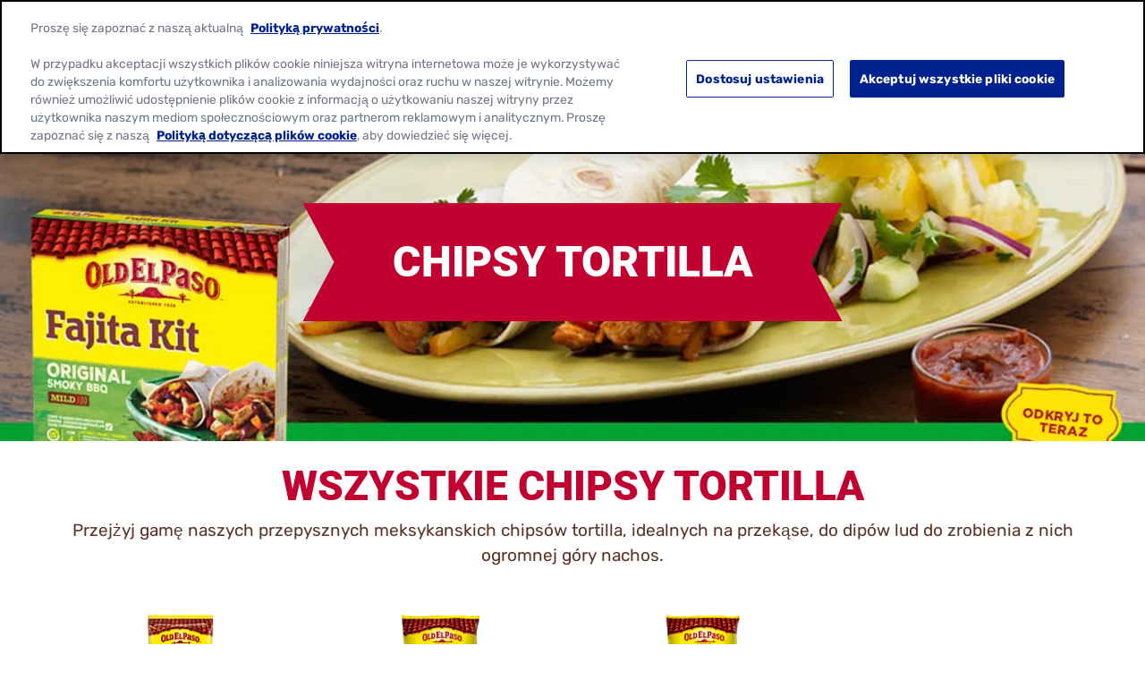

--- FILE ---
content_type: text/html; charset=utf-8
request_url: https://www.old-el-paso.pl/products/tortilla-chips
body_size: 20972
content:



<!DOCTYPE html>
<!--[if lt IE 7]>      <html class="no-js lt-ie9 lt-ie8 lt-ie7"> <![endif]-->
<!--[if IE 7]>         <html class="no-js lt-ie9 lt-ie8"> <![endif]-->
<!--[if IE 8]>         <html class="no-js lt-ie9"> <![endif]-->
<!--[if gt IE 8]><!-->
<html class="no-js" lang="pl-PL" >

<!--<![endif]-->
<head>
<link href="/-/media/feature/gmi/gmi-bootstrap-4/gmi-bootstrap-4/styles/pre-optimized-min.css?rev=1ac9e0438b9d48ae87048a8cacda128f&t=20240411T200103Z&hash=D681D0DDADA6384101EC5FA641CCD89C" rel="stylesheet" /><link href="/-/media/base-themes/main-theme/styles/optimized-min.css?rev=1752cf6cdcad4673bf97818dcf219476&t=20250729T141042Z&hash=EFC8D8D61FAB29B984B317E68FBF7E51" rel="stylesheet" /><link href="/-/media/base-themes/gmi/global-base/styles/pre-optimized-min.css?rev=3a60b5581c8e4eccb5f3d4d7885ff94a&t=20250722T051326Z&hash=0EF08D3AD0D0796FFDD6A7868C5CBFE9" rel="stylesheet" /><link href="/-/media/base-themes/gmi/brand-base/styles/pre-optimized-min.css?rev=4843018aa8af46529400a9025e518dcd&t=20250722T051221Z&hash=3A7D4E41B10EE1E05A343500AB3ABF45" rel="stylesheet" /><link href="/-/media/themes/gmi/oldelpaso-master/oldelpaso-master/styles/pre-optimized-min.css?rev=240d8884917945e3b1b9e1914e9af314&t=20250722T051350Z&hash=B165BD1736BFC685EA6775429D04D8AD" rel="stylesheet" />    
    




<title>Chipsy Tortilla - Old El Paso</title>







<link href="https://brandsitesplatform-res.cloudinary.com/image/fetch/w_auto:100,c_scale,q_auto:eco,f_auto,fl_lossy,dpr_auto,e_sharpen:85/https://assets.brandplatform.generalmills.com%2F-%2Fmedia%2Fproject%2Fgmi%2Foldelpaso%2Foldelpaso-master%2Ficons%2Fapple-touch-icon.png%3Frev%3Dfed544bc32914afcb4a9725e4726bce7" rel="apple-touch-icon" sizes="180x180" type="image/png" />
<link href="https://brandsitesplatform-res.cloudinary.com/image/fetch/w_auto:100,c_scale,q_auto:eco,f_auto,fl_lossy,dpr_auto,e_sharpen:85/https://assets.brandplatform.generalmills.com%2F-%2Fmedia%2Fproject%2Fgmi%2Foldelpaso%2Foldelpaso-master%2Ficons%2Ffavicon.ico%3Frev%3Def928ca0e41e4ad8a8f5f36f61bdd0e7" rel="shortcut icon" type="image/x-icon" />
<link href="https://brandsitesplatform-res.cloudinary.com/image/fetch/w_auto:100,c_scale,q_auto:eco,f_auto,fl_lossy,dpr_auto,e_sharpen:85/https://assets.brandplatform.generalmills.com%2F-%2Fmedia%2Fproject%2Fgmi%2Foldelpaso%2Foldelpaso-master%2Ficons%2Ffavicon-16x16.png%3Frev%3D6d78adbc629d47378f25451d53033429" rel="icon" sizes="16x16" type="image/png" />
<link href="https://brandsitesplatform-res.cloudinary.com/image/fetch/w_auto:100,c_scale,q_auto:eco,f_auto,fl_lossy,dpr_auto,e_sharpen:85/https://assets.brandplatform.generalmills.com%2F-%2Fmedia%2Fproject%2Fgmi%2Foldelpaso%2Foldelpaso-master%2Ficons%2Ffavicon-32x32.png%3Frev%3D146f701022334a9ba3780b91e62bca41" rel="icon" sizes="32x32" type="image/png" />
<link color="#fce200" href="https://brandsitesplatform-res.cloudinary.com/image/fetch/w_auto:100,c_scale,q_auto:eco,fl_lossy,dpr_auto,e_sharpen:85/https://assets.brandplatform.generalmills.com%2F-%2Fmedia%2Fproject%2Fgmi%2Foldelpaso%2Foldelpaso-master%2Ficons%2Fsafari-pinned-tab.svg%3Frev%3Dd23f44fd843645e2be1473fc62efe9c5" rel="mask-icon" type="image/svg+xml" />
<link href="/-/media/project/gmi/oldelpaso/oldelpaso-master/icons/site.webmanifest?rev=c76dd19beef545f39c01f401446c991d" rel="manifest" />
<meta name="theme-color" content="#fce200" /><meta name="msapplication-TileColor" content="#fce200" /><meta name="msapplication-config" content="/-/media/project/gmi/oldelpaso/oldelpaso-master/icons/manifest/browserconfig.xml?rev=dc2cf8b204b4413ca14137d69216035a" />




<meta property="og:title" content="Chipsy Tortilla - Old El Paso" />
<meta property="og:url" content="https://www.old-el-paso.pl/products/tortilla-chips" />
<meta property="og:description" content="Przejżyj gamę naszych przepysznych meksykanskich chipsów tortilla, idealnych na przekąse, do dipów lud do zrobienia z nich ogromnej góry nachos." />
<meta property="og:locale" content="pl-PL" />









<meta name="twitter:title" content="Chipsy Tortilla - Old El Paso" />
<meta name="twitter:description" content="Przejżyj gamę naszych przepysznych meksykanskich chipsów tortilla, idealnych na przekąse, do dipów lud do zrobienia z nich ogromnej góry nachos." />









<meta  name="description" content="Przejżyj gamę naszych przepysznych meksykanskich chipsów tortilla, idealnych na przekąse, do dipów lud do zrobienia z nich ogromnej góry nachos." />




    <meta name="viewport" content="width=device-width, initial-scale=1"/>











<link rel="canonical" href="https://www.old-el-paso.pl/products/tortilla-chips" />















<script type="text/javascript">
    {
        GMI = window.GMI || {};
        GMI.Responsive = GMI.Responsive || {};
        GMI.Responsive.breakpoints = GMI.Responsive.breakpoints || {"CompactPhones":[576,0],"Phones":[768,576],"Tablets":[992,768],"Laptops":[1200,992],"Desktops":[9999,1200]};
    }
</script>

<link rel="preload" as="font" type="font/woff2" href="/-/media/base-themes/gmi/global-base/fonts/fontawesome6/fa-brands-400-woff2.woff2" crossorigin="anonymous"/>
<link rel="preload" as="font" type="font/woff2" href="/-/media/base-themes/gmi/global-base/fonts/fontawesome6/fa-solid-900-woff2.woff2" crossorigin="anonymous"/>
<link rel="preconnect" href="https://brandsitesplatform-res.cloudinary.com"/>
<link rel="preconnect" href="https://static.cloud.coveo.com"/>
<link rel="preconnect" href="https://cdn.cookielaw.org"/>
<link rel="preconnect" href="https://dc.services.visualstudio.com"/>
<link rel="preconnect" href="https://az416426.vo.msecnd.net"/>





    <script type="text/javascript">
        var sdkInstance = "appInsightsSDK"; window[sdkInstance] = "appInsights"; var aiName = window[sdkInstance], aisdk = window[aiName] || function (e) { function n(e) { t[e] = function () { var n = arguments; t.queue.push(function () { t[e].apply(t, n) }) } } var t = { config: e }; t.initialize = !0; var i = document, a = window; setTimeout(function () { var n = i.createElement("script"); n.src = e.url || "https://az416426.vo.msecnd.net/scripts/b/ai.2.min.js", i.getElementsByTagName("script")[0].parentNode.appendChild(n) }); try { t.cookie = i.cookie } catch (e) { } t.queue = [], t.version = 2; for (var r = ["Event", "PageView", "Exception", "Trace", "DependencyData", "Metric", "PageViewPerformance"]; r.length;)n("track" + r.pop()); n("startTrackPage"), n("stopTrackPage"); var s = "Track" + r[0]; if (n("start" + s), n("stop" + s), n("addTelemetryInitializer"), n("setAuthenticatedUserContext"), n("clearAuthenticatedUserContext"), n("flush"), t.SeverityLevel = { Verbose: 0, Information: 1, Warning: 2, Error: 3, Critical: 4 }, !(!0 === e.disableExceptionTracking || e.extensionConfig && e.extensionConfig.ApplicationInsightsAnalytics && !0 === e.extensionConfig.ApplicationInsightsAnalytics.disableExceptionTracking)) { n("_" + (r = "onerror")); var o = a[r]; a[r] = function (e, n, i, a, s) { var c = o && o(e, n, i, a, s); return !0 !== c && t["_" + r]({ message: e, url: n, lineNumber: i, columnNumber: a, error: s }), c }, e.autoExceptionInstrumented = !0 } return t }(
            {
                instrumentationKey: 'c8e30483-81c6-4da9-aa0c-588c45d280c5'
            }); window[aiName] = aisdk, aisdk.queue && 0 === aisdk.queue.length && aisdk.trackPageView({});
    </script>





        <script type="text/javascript">
			{
				GMI = window.GMI || {};
				GMI.CookieConsent = GMI.CookieConsent || {};
				GMI.CookieConsent.messages = GMI.CookieConsent.messages || {};
				GMI.CookieConsent.messages = {
					"denied": "<div><p>This feature is not available with your current cookie settings.</p><p><small>You can <a class=\"optanon-show-settings\">update your privacy settings</a> to enable this content. <br />Please enable all cookies to use this feature.</small></p></div>"
				};
			}
        </script>
        <script type="text/javascript">
            function AnyConsentCategoryDenied(privacyTypes) {

                var flag;
                var cookieValue = GetConsentCookieValue();

                if (cookieValue) {
                    var groupsRawValue = getParameterByName('groups', cookieValue);

                    if (groupsRawValue) {
                        var groups = groupsRawValue.split(',');

                        var categoryMap = [];
                        categoryMap['strictlyNecessary'] = 'C0001';
                        categoryMap['analytics'] = 'C0002';
                        categoryMap['functional'] = 'C0003';
                        categoryMap['targeting'] = 'C0004';

                        privacyTypes.forEach(function (privacyType) {
                            groups.forEach(function (group) {
                                if (group.indexOf(categoryMap[privacyType]) !== -1 && group.indexOf(':0') !== -1) {
                                    flag = true;
                                }
                            });
                        });
                    }
                }
                return flag;
            }

            function getParameterByName(name, rawString) {
                name = name.replace(/[\[\]]/g, '\\$&');
                var regex = new RegExp('[?&]' + name + '(=([^&#]*)|&|#|$)'),
                    results = regex.exec(rawString);
                if (!results) return null;
                if (!results[2]) return '';
                return decodeURIComponent(results[2].replace(/\+/g, ' '));
            }

            function GetConsentCookieValue() {
                var value = '; ' + document.cookie;
                var parts = value.split('; OptanonConsent=');
                return parts.pop().split(';').shift();
            }

            function getCookie(name) {
                var value = "; " + document.cookie;
                var parts = value.split("; " + name + "=");
                if (parts.length == 2) return parts.pop().split(";").shift();
            }
        </script>
        <script src="https://cdn.cookielaw.org/scripttemplates/otSDKStub.js" type="text/javascript" charset="UTF-8" data-domain-script="303d5ab0-54e1-4a48-af19-ebf3b009fad1" data-document-language="true"></script>
        <script type="text/javascript">
            function initComponents() {
                // Check OneTrust Cookie Consent value. If any exceptions, don't load content for any components
                var notConsented = !OnetrustActiveGroups.includes("C0002");//Analytics

                var wrappers = document.querySelectorAll(".video-wrapper, .component.sharethis, .product-intro .buynow-product-button");

                for (var i = 0; i < wrappers.length; i++) {
                    if (notConsented) {
                        //if not consented
                        //Remove data attribute so video is not initialized by component-video script (specific to video component)
                        wrappers[i].removeAttribute("data-video-src");
                        wrappers[i].removeAttribute("style");
                        //Add warning message to consent for cookie first and remove component
                        wrappers[i].innerHTML = '<div class="nocookieconsent-messaging">' + window.GMI.CookieConsent.messages.denied + '</div>'
                    }
                }
            }
                        
            function cleanupCookieSettingsLinks() {
                //remove href from any cookie settings anchor tags
                var cookieLinks = document.querySelectorAll(".optanon-show-settings");
                for (var i = 0; i < cookieLinks.length; i++) {
                    cookieLinks[i].removeAttribute("href");
                    //add role button
                    cookieLinks[i].setAttribute("role", "button");
                    cookieLinks[i].setAttribute("tabindex", "0");
                }
            }
            window.addEventListener('DOMContentLoaded', cleanupCookieSettingsLinks);

            function renderMikMakButton() {
                if (GMI.BuyNow.settings?.vendor?.product == "MikMak") {
                    var consented = OnetrustActiveGroups.includes("C0003");//Functional
                    if (consented) {
                        document.querySelectorAll(".item").forEach(function (el) {
                            var div = document.createElement("div");
                            div.className = "mikmak-made-with-button";

                            div.innerHTML = "<a target='_blank' href='" + el.querySelector("a").href + "' class='made-with-link'>Buy Now</a>";
                            el.appendChild(div);
                        });
                    }
                }
            }

            function renderMikMakWidget() {
                if (GMI.BuyNow.settings?.vendor?.product == "MikMak") {
                    var notConsented = !OnetrustActiveGroups.includes("C0003");//Functional
                    if (notConsented) {
                        document.querySelectorAll("#mikmak-widget").forEach(function (el) {
                            var div = document.createElement("div");
                            div.className = "nocookieconsent-messaging";

                            div.innerHTML = "'" + window.GMI.CookieConsent.messages.denied + "'";
                            el.removeAttribute("data-eans");
                            el.removeAttribute("id");
                            el.appendChild(div);
                        });
                    }
                }
            }

            function OptanonWrapper() {
                var OABCcookieName = "OptanonAlertBoxClosed";
                var bannerAcceptBtn = document.getElementById("onetrust-accept-btn-handler");
                var pcAllowAllBtn = document.getElementById("accept-recommended-btn-handler");
                var pcSaveBtn = document.getElementsByClassName("save-preference-btn-handler onetrust-close-btn-handler")[0];
                var OABCcookie = getCookie(OABCcookieName);

                function reloadWithDelay() {
                    setTimeout(function () {
                        window.location.reload();
                    }, 100);
                }

                function addClickListener(button, message) {
                    if (button) {
                        button.addEventListener('click', function () {
                            
                            reloadWithDelay();
                        });
                    }
                }

                if (!OABCcookie) {
                    addClickListener(bannerAcceptBtn, "Allowed all via Banner");
                }
                addClickListener(pcAllowAllBtn, "Allowed all via Preference Center");
                addClickListener(pcSaveBtn, "Set custom settings via Preference Center");

                initComponents();
                renderMikMakButton();
                renderMikMakWidget();
            }
        </script>









<!-- Google Tag Manager -->
<script>(function(w,d,s,l,i){w[l]=w[l]||[];w[l].push({'gtm.start':
new Date().getTime(),event:'gtm.js'});var f=d.getElementsByTagName(s)[0],
j=d.createElement(s),dl=l!='dataLayer'?'&l='+l:'';j.async=true;j.src=
'https://www.googletagmanager.com/gtm.js?id='+i+dl;f.parentNode.insertBefore(j,f);
})(window,document,'script','dataLayer','GTM-W588XN7');</script>
<!-- End Google Tag Manager -->    <!-- GMI.SearchSettings - Boosting settings -->
    <script type="text/javascript">
        var GMI = window.GMI || {};
        GMI.SearchSettings = GMI.SearchSettings || {};
        GMI.SearchSettings.boosting = {
                enableBoosting: false
        };
    </script>

    
</head>
<body class="default-device bodyclass">
    

<link href="/Coveo/Hive/css/CoveoFullSearch.min.css" rel="preload" as="style" onload="this.onload=null;this.rel='stylesheet'" />
<link href="/Coveo/Hive/css/CoveoForSitecore.css" rel="preload" as="style" onload="this.onload=null;this.rel='stylesheet'" />
<script defer class="coveo-script" type="text/javascript" src='/Coveo/Hive/js/CoveoJsSearch.Lazy.min.js'></script>
<script defer class="coveo-for-sitecore-script" type="text/javascript" src='/Coveo/Hive/js/CoveoForSitecore.Lazy.min.js'></script>
<script defer type="text/javascript" src="/Coveo/Hive/js/cultures/pl.js"></script>

<div>


    
    
        <!-- Resources -->
        <div id="coveo-default-resources"
             class="CoveoForSitecoreContext"
               data-sc-should-have-analytics-component='true'
  data-sc-analytics-enabled='true'
  data-sc-current-language='pl-PL'
  data-prebind-sc-language-field-name='fieldTranslator'
  data-sc-language-field-name='_language'
  data-sc-labels='{&quot;Created&quot; : &quot;Created&quot; , &quot;Created By&quot; : &quot;Created by&quot; , &quot;Creation Time&quot; : &quot;Creation time.&quot; , &quot;Language&quot; : &quot;Language&quot; , &quot;Last Time Modified&quot; : &quot;Last time modified.&quot; , &quot;Template&quot; : &quot;Template&quot; , &quot;Uniform resource identifier&quot; : &quot;URI&quot; , &quot;Updated By&quot; : &quot;Updated by&quot; , &quot;If the problem persists contact the administrator.&quot; : &quot;If the problem persists contact the administrator.&quot; , &quot;Search is currently unavailable&quot; : &quot;Oops! Something went wrong on the server.&quot; , &quot;Descending&quot; : &quot;Descending&quot; , &quot;Ascending&quot; : &quot;Ascending&quot;}'
  data-sc-maximum-age='900000'
  data-sc-page-name='tortilla-chips'
  data-sc-page-name-full-path='/sitecore/content/GMI/oldelpaso/oldelpaso-pl/Home/products/tortilla-chips'
  data-sc-index-source-name='Coveo_web_index - gm-ngp-production'
  data-sc-is-in-experience-editor='false'
  data-sc-is-user-anonymous='true'
  data-sc-item-uri='sitecore://web/{E90F35CB-67A2-49F4-B64F-2E8957EF0F03}?lang=pl-PL&amp;ver=1'
  data-sc-item-id='e90f35cb-67a2-49f4-b64f-2e8957ef0f03'
  data-prebind-sc-latest-version-field-name='fieldTranslator'
  data-sc-latest-version-field-name='_latestversion'
  data-sc-rest-endpoint-uri='/coveo/rest'
  data-sc-analytics-endpoint-uri='/coveo/rest/ua'
  data-sc-site-name='oldelpaso-pl'
  data-sc-field-prefix='f'
  data-sc-field-suffix='9576'
  data-sc-prefer-source-specific-fields='false'
  data-sc-external-fields='[{&quot;fieldName&quot;:&quot;permanentid&quot;,&quot;shouldEscape&quot;:false}]'
  data-sc-source-specific-fields='[{&quot;fieldName&quot;:&quot;attachmentparentid&quot;},{&quot;fieldName&quot;:&quot;author&quot;},{&quot;fieldName&quot;:&quot;clickableuri&quot;},{&quot;fieldName&quot;:&quot;collection&quot;},{&quot;fieldName&quot;:&quot;concepts&quot;},{&quot;fieldName&quot;:&quot;date&quot;},{&quot;fieldName&quot;:&quot;filetype&quot;},{&quot;fieldName&quot;:&quot;indexeddate&quot;},{&quot;fieldName&quot;:&quot;isattachment&quot;},{&quot;fieldName&quot;:&quot;language&quot;},{&quot;fieldName&quot;:&quot;printableuri&quot;},{&quot;fieldName&quot;:&quot;rowid&quot;},{&quot;fieldName&quot;:&quot;size&quot;},{&quot;fieldName&quot;:&quot;source&quot;},{&quot;fieldName&quot;:&quot;topparent&quot;},{&quot;fieldName&quot;:&quot;topparentid&quot;},{&quot;fieldName&quot;:&quot;transactionid&quot;},{&quot;fieldName&quot;:&quot;uri&quot;},{&quot;fieldName&quot;:&quot;urihash&quot;}]'
>
        </div>
        <script type="text/javascript">
            window.addEventListener('DOMContentLoaded', function () {
                var endpointConfiguration = {
                    itemUri: "sitecore://web/{E90F35CB-67A2-49F4-B64F-2E8957EF0F03}?lang=pl-PL&amp;ver=1",
                    siteName: "oldelpaso-pl",
                    restEndpointUri: "/coveo/rest"
                };

                if (typeof (CoveoForSitecore) !== "undefined") {
                    CoveoForSitecore.SearchEndpoint.configureSitecoreEndpoint(endpointConfiguration);
                    CoveoForSitecore.version = "5.0.1227.1";

                    var context = document.getElementById("coveo-default-resources");

                    if (!!context) {
                        CoveoForSitecore.Context.configureContext(context);
                    }
                }
            });
        </script>
</div>





    <a  class="skip-link" href="#content">Skip to main content</a>










<!-- Google Tag Manager (noscript) -->
<noscript><iframe src="https://www.googletagmanager.com/ns.html?id=GTM-W588XN7"
height="0" width="0" style="display:none;visibility:hidden"></iframe></noscript>
<!-- End Google Tag Manager (noscript) -->
    
    
<!-- #wrapper -->
<div id="wrapper">
    <!-- #header -->
    <header>
        <div id="header" class="container-full">
            




<div class="component container header-language"  >
    <div class="component-content row" >



<div class="component language-switcher empty col-12">

</div>
    </div>
</div>




<div class="component background-image-container background-header">
    <div class="background-image"  style="background-image: url('https://brandsitesplatform-res.cloudinary.com/image/fetch/w_auto:100,c_scale,q_auto:eco,f_auto,fl_lossy,dpr_auto,e_sharpen:85/https://assets.brandplatform.generalmills.com%2F-%2Fmedia%2Fproject%2Fgmi%2Foldelpaso%2Foldelpaso-master%2Fredesign%2Foepbrandguidev1feb21texturesadobe2x.png%3Frev%3D93a2a26b24174cebb3c13b91b041fb17'); background-color: transparent; background-position: bottom center; background-repeat: repeat-x; background-size: auto 100%;">
        <div class="component-content row">

<div class="meganavigation component desktop mobile">
	<div class="component-content">
		<div class="container">
			<div class="component-content row">				
					<div class="logo">
						<a href="/"><!--TODO: update the href to point to site home: just the "/" takes to the instance not site home-->
							<img srcset="https://brandsitesplatform-res.cloudinary.com/image/fetch/w_860,c_scale,q_auto:eco,f_auto,fl_lossy,dpr_1.0,e_sharpen:85/https://assets.brandplatform.generalmills.com%2F-%2Fmedia%2Fproject%2Fgmi%2Foldelpaso%2Foldelpaso-master%2Fcommon%2Foeplogo-500x304-300.png%3Fw%3D500%26rev%3D0e554a24eac24b959c9c94c0153e01fb 860w, https://brandsitesplatform-res.cloudinary.com/image/fetch/w_645,c_scale,q_auto:eco,f_auto,fl_lossy,dpr_1.0,e_sharpen:85/https://assets.brandplatform.generalmills.com%2F-%2Fmedia%2Fproject%2Fgmi%2Foldelpaso%2Foldelpaso-master%2Fcommon%2Foeplogo-500x304-300.png%3Fw%3D500%26rev%3D0e554a24eac24b959c9c94c0153e01fb 645w, https://brandsitesplatform-res.cloudinary.com/image/fetch/w_430,c_scale,q_auto:eco,f_auto,fl_lossy,dpr_1.0,e_sharpen:85/https://assets.brandplatform.generalmills.com%2F-%2Fmedia%2Fproject%2Fgmi%2Foldelpaso%2Foldelpaso-master%2Fcommon%2Foeplogo-500x304-300.png%3Fw%3D500%26rev%3D0e554a24eac24b959c9c94c0153e01fb 430w, https://brandsitesplatform-res.cloudinary.com/image/fetch/w_215,c_scale,q_auto:eco,f_auto,fl_lossy,dpr_1.0,e_sharpen:85/https://assets.brandplatform.generalmills.com%2F-%2Fmedia%2Fproject%2Fgmi%2Foldelpaso%2Foldelpaso-master%2Fcommon%2Foeplogo-500x304-300.png%3Fw%3D500%26rev%3D0e554a24eac24b959c9c94c0153e01fb 215w, https://brandsitesplatform-res.cloudinary.com/image/fetch/w_140,c_scale,q_auto:eco,f_auto,fl_lossy,dpr_1.0,e_sharpen:85/https://assets.brandplatform.generalmills.com%2F-%2Fmedia%2Fproject%2Fgmi%2Foldelpaso%2Foldelpaso-master%2Fcommon%2Foeplogo-500x304-300.png%3Fw%3D500%26rev%3D0e554a24eac24b959c9c94c0153e01fb 140w" sizes="(min-width: 1200px) 215px, 140px" src="https://brandsitesplatform-res.cloudinary.com/image/fetch/w_860,c_scale,q_auto:eco,f_auto,fl_lossy,dpr_1.0,e_sharpen:85/https://assets.brandplatform.generalmills.com%2F-%2Fmedia%2Fproject%2Fgmi%2Foldelpaso%2Foldelpaso-master%2Fcommon%2Foeplogo-500x304-300.png%3Fw%3D500%26rev%3D0e554a24eac24b959c9c94c0153e01fb 860w" alt="Old El Paso" class="cld-srcset " fetchpriority="high" data-loading="lazy">
                        </a>
					</div>
				<div class="sxaToogleNav">
					<button id="menubutton" class="sxaToogleNavBtn" aria-label="toggle navigation menu" aria-haspopup="true" tabindex="0"></button>
				</div>


				<nav aria-label='Header Navigation' role="none">

						<ul>						
							<!--rel-level1: top level items-->
							<li class="rel-level1  ">

									<!--output clickable button-->
									<div class="navigation-title">										
										<button>PRZEPIS</button>
									</div>
										<!--Output list of Column Panels - one <li> per panel-->
										<div class="megamenu">
											<div class="container-inner">
												<ul class="row">
													<li class="navigation-title-back-container">
														<button class="navigation-title-back">PRZEPIS</button>
													</li>
														<li class="rel-level2 col-3 ">
															<!--output contents of panel column (featured content or Link Lists)-->

    <!--Link List-->
    <ul class="navigation-list">
        <li class="rel-level3">
                    <button class="navigation-list-title" tabindex="-1">Posiłek</button>
            <ul>
                <li class="navigation-list-title-back-container">
                    <button class="navigation-list-title-back">Posiłek</button>
                </li>
                        <li>
                            <div class="navigation-title">
                                <a href="/recipes/breakfast" title="Śniadanie">Śniadanie</a>
                            </div>
                        </li>
                        <li>
                            <div class="navigation-title">
                                <a href="/recipes/main-dishes" title="Lunch i obiad">Lunch i obiad</a>
                            </div>
                        </li>
                        <li>
                            <div class="navigation-title">
                                <a href="/recipes/dessert" title="Deser">Deser</a>
                            </div>
                        </li>
            </ul>
        </li>
    </ul>
														</li>
														<li class="rel-level2 col-3 ">
															<!--output contents of panel column (featured content or Link Lists)-->

    <!--Link List-->
    <ul class="navigation-list">
        <li class="rel-level3">
                    <button class="navigation-list-title" tabindex="-1">Danie</button>
            <ul>
                <li class="navigation-list-title-back-container">
                    <button class="navigation-list-title-back">Danie</button>
                </li>
                        <li>
                            <div class="navigation-title">
                                <a href="/recipes/tacos-recipes" title="Tacos">Tacos</a>
                            </div>
                        </li>
                        <li>
                            <div class="navigation-title">
                                <a href="/recipes/burrito-recipes" title="Burrito">Burrito</a>
                            </div>
                        </li>
                        <li>
                            <div class="navigation-title">
                                <a href="/recipes/fajitas-recipes" title="Fajitas">Fajitas</a>
                            </div>
                        </li>
            </ul>
        </li>
    </ul>
														</li>
														<li class="rel-level2 col-3 ">
															<!--output contents of panel column (featured content or Link Lists)-->

    <!--Link List-->
    <ul class="navigation-list">
        <li class="rel-level3">
                    <button class="navigation-list-title" tabindex="-1">Gł&#243;wny Składnik</button>
            <ul>
                <li class="navigation-list-title-back-container">
                    <button class="navigation-list-title-back">Gł&#243;wny Składnik</button>
                </li>
                        <li>
                            <div class="navigation-title">
                                <a href="/recipes/chicken-recipes" title="Kurczak">Kurczak</a>
                            </div>
                        </li>
                        <li>
                            <div class="navigation-title">
                                <a href="/recipes/beef-recipes" title="Wołowina">Wołowina</a>
                            </div>
                        </li>
                        <li>
                            <div class="navigation-title">
                                <a href="/recipes/pork-recipes" title="Wieprzowina">Wieprzowina</a>
                            </div>
                        </li>
                        <li>
                            <div class="navigation-title">
                                <a href="/recipes/fish-and-seafood-recipes" title="Ryby i Owoce Morza">Ryby i Owoce Morza</a>
                            </div>
                        </li>
                        <li>
                            <div class="navigation-title">
                                <a href="/recipes/vegetarian-recipes" title="Wegetariańskie">Wegetariańskie</a>
                            </div>
                        </li>
            </ul>
        </li>
    </ul>
														</li>
														<li class="rel-level2 col-3 divider-left">
															<!--output contents of panel column (featured content or Link Lists)-->

    <!--Featured Content-->
    <div class="featured-content ">
            <div class="featured-title">
                Zalecane
            </div>

		<div class="featured-item">
				<div class="featured-image">
					<img data-src="https://brandsitesplatform-res.cloudinary.com/image/fetch/w_auto:100,c_scale,q_auto:eco,f_auto,fl_lossy,dpr_auto,e_sharpen:85/https://assets.brandplatform.generalmills.com%2F-%2Fmedia%2Fproject%2Fgmi%2Foldelpaso%2Foldelpaso-pl%2Foepp%2Flogo%2Fbbq-chicken-fajitas-featured.png%3Fw%3D200%26rev%3D7eabdadaf83344789846d6ac95f8dddb" src="[data-uri]" alt="" class="cld-responsive " data-loading="lazy">
				</div>


				<div class="featured-button">
					<a href="/recipes/fajitas-z-dymiacym-kurczkiem-bbq" title="">Fajitas z kurczakiem BBQ</a>
				</div>
		</div>
    </div>
														</li>
												</ul>
											</div>
										</div>
										<!--End Panel Columns-->
							</li><!--End Mega Nav Item-->
							<!--rel-level1: top level items-->
							<li class="rel-level1  ">

									<!--output clickable button-->
									<div class="navigation-title">										
										<button>PRODUKT</button>
									</div>
										<!--Output list of Column Panels - one <li> per panel-->
										<div class="megamenu">
											<div class="container-inner">
												<ul class="row">
													<li class="navigation-title-back-container">
														<button class="navigation-title-back">PRODUKT</button>
													</li>
														<li class="rel-level2 col-3 ">
															<!--output contents of panel column (featured content or Link Lists)-->

    <!--Link List-->
    <ul class="navigation-list">
        <li class="rel-level3">
                    <button class="navigation-list-title" tabindex="-1">Kategoria</button>
            <ul>
                <li class="navigation-list-title-back-container">
                    <button class="navigation-list-title-back">Kategoria</button>
                </li>
                        <li>
                            <div class="navigation-title">
                                <a href="/products/meal-kits" title="Zestaw">Zestaw</a>
                            </div>
                        </li>
                        <li>
                            <div class="navigation-title">
                                <a href="/products/tortillas-taco" title="Tortille i tacos">Tortille i tacos</a>
                            </div>
                        </li>
                        <li>
                            <div class="navigation-title">
                                <a href="/products/tortilla-chips" title="Chipsy Tortilla">Chipsy Tortilla</a>
                            </div>
                        </li>
                        <li>
                            <div class="navigation-title">
                                <a href="/products/sauces-salsas" title="Sosy i salsy">Sosy i salsy</a>
                            </div>
                        </li>
                        <li>
                            <div class="navigation-title">
                                <a href="/products/seasoning-mixes" title="Mieszanki przypraw">Mieszanki przypraw</a>
                            </div>
                        </li>
                        <li>
                            <div class="navigation-title">
                                <a href="/products/other-accompaniments" title="Inne Dodatki">Inne Dodatki</a>
                            </div>
                        </li>
            </ul>
        </li>
    </ul>
														</li>
														<li class="rel-level2 col-3 divider-left">
															<!--output contents of panel column (featured content or Link Lists)-->

    <!--Featured Content-->
    <div class="featured-content ">
            <div class="featured-title">
                Zalecane
            </div>

		<div class="featured-item">
				<div class="featured-image">
					<img data-src="https://brandsitesplatform-res.cloudinary.com/image/fetch/w_auto:100,c_scale,q_auto:eco,f_auto,fl_lossy,dpr_auto,e_sharpen:85/https://assets.brandplatform.generalmills.com%2F-%2Fmedia%2Fproject%2Fgmi%2Foldelpaso%2Foldelpaso-pl%2Foepp%2Flogo%2F8-flour-tortillas-featured.png%3Fw%3D200%26rev%3D27d5b45646ff4db8a71f83edba2f28b1" src="[data-uri]" alt="" class="cld-responsive " data-loading="lazy">
				</div>


				<div class="featured-button">
					<a href="/products/8-flour-tortillas" title="">8 FLOUR TORTILLAS</a>
				</div>
		</div>
    </div>
														</li>
														<li class="rel-level2 col-3 ">
															<!--output contents of panel column (featured content or Link Lists)-->

    <!--Featured Content-->
    <div class="featured-content no-title">

		<div class="featured-item">
				<div class="featured-image">
					<img data-src="https://brandsitesplatform-res.cloudinary.com/image/fetch/w_auto:100,c_scale,q_auto:eco,f_auto,fl_lossy,dpr_auto,e_sharpen:85/https://assets.brandplatform.generalmills.com%2F-%2Fmedia%2Fproject%2Fgmi%2Foldelpaso%2Foldelpaso-pl%2Foepp%2Flogo%2Ftaco-salsa-pl-featured.png%3Fw%3D200%26rev%3D2bf675cb15244c2dbf4cd1650286f98c" src="[data-uri]" alt="" class="cld-responsive " data-loading="lazy">
				</div>


				<div class="featured-button">
					<a href="/products/lagodny-sos-do-taco" title="">Łagodna Taco Salsa</a>
				</div>
		</div>
    </div>
														</li>
														<li class="rel-level2 col-3 ">
															<!--output contents of panel column (featured content or Link Lists)-->

    <!--Featured Content-->
    <div class="featured-content no-title">

		<div class="featured-item">
				<div class="featured-image">
					<img data-src="https://brandsitesplatform-res.cloudinary.com/image/fetch/w_auto:100,c_scale,q_auto:eco,f_auto,fl_lossy,dpr_auto,e_sharpen:85/https://assets.brandplatform.generalmills.com%2F-%2Fmedia%2Fproject%2Fgmi%2Foldelpaso%2Foldelpaso-pl%2Foepp%2Flogo%2Ffajita-seasoning-pl-featured.png%3Fw%3D200%26rev%3Dbfe1f290a348460dbeab1d09e39b2a1b" src="[data-uri]" alt="" class="cld-responsive " data-loading="lazy">
				</div>


				<div class="featured-button">
					<a href="/products/mieszanka-przypraw-fajitas" title="">Mieszanka przypraw do Fajitas</a>
				</div>
		</div>
    </div>
														</li>
												</ul>
											</div>
										</div>
										<!--End Panel Columns-->
							</li><!--End Mega Nav Item-->
							<!--rel-level1: top level items-->
							<li class="rel-level1  ">

									<!--output clickable link-->
									<div class="navigation-title">
										<a  href="/mexipedia">MEXIPEDIA</a>
									</div>
							</li><!--End Mega Nav Item-->
							<!--rel-level1: top level items-->
							<li class="rel-level1  ">

									<!--output clickable link-->
									<div class="navigation-title">
										<a  href="/makesomenoise">Make Some Noise</a>
									</div>
							</li><!--End Mega Nav Item-->
													<li class="rel-level1 search">
								<div class="navigation-title">
									<button>
										<span class="sr-only" aria-hidden="false">Search</span>
										<i class="fa-magnifying-glass fa-solid" aria-hidden="true"></i>
									</button>
								</div>
								<div class="megamenu">
									<div class="container-inner">
										<div class="searchbox">
											<div class="component coveo-globalsearchbox">





<script>
    document.addEventListener("CoveoSearchEndpointInitialized", function() {
        var searchboxElement = document.getElementById("global-searchbox");
        searchboxElement.addEventListener("CoveoComponentInitialized", function() {
            CoveoForSitecore.initSearchboxIfStandalone(searchboxElement, "/search");
        });
    })
</script>    <div id="global-searchbox_container" class="coveo-for-sitecore-search-box-container"
                     data-prebind-maximum-age='currentMaximumAge'
>
        <div id="global-searchbox"
             class="CoveoSearchbox"
                             data-enable-omnibox='true'
                 data-prebind-maximum-age='currentMaximumAge'
                 data-placeholder='Szukaj wynik&#243;w'
                 data-clear-filters-on-new-query='false'
>
            
            
<script type="text/javascript">
    document.addEventListener("CoveoSearchEndpointInitialized", function() {
        var componentId = "global-searchbox";
        var componentElement = document.getElementById(componentId);

        function showError(error) {
                console.error(error);
        }

        function areCoveoResourcesIncluded() {
            return typeof (Coveo) !== "undefined";
        }

        if (areCoveoResourcesIncluded()) {
            var event = document.createEvent("CustomEvent");
            event.initEvent("CoveoComponentInitialized", false, true);
            
            setTimeout(function() {
                componentElement.dispatchEvent(event);
            }, 0);
        } else {
            componentElement.classList.add("invalid");
            showError("The Coveo Resources component must be included in this page.");
        }
    });
</script>
            <div class="CoveoForSitecoreBindWithUserContext"></div>
            <div class="CoveoForSitecoreExpressions"></div>
            <div class="CoveoForSitecoreConfigureSearchHub" data-sc-search-hub="OldElPaso-US"></div>
        </div>
        
    </div>
</div>
										</div>
									</div>
								</div>							
							</li>
					</ul><!--End Mega Nav-->
				</nav>
			</div>
		</div>

	</div>
</div>
        </div>
    </div>
</div>


<!-- Conditional Placeholder -->
<div class="component conditional-placeholder">
    <div class="component-content">
    </div>
</div>

        </div>
    </header>
    <!-- /#header -->
    <!-- #content -->
    <main>
        <div id="content" class="container-full">
            

    <div class="component hero default-hero col-12">
        <div class="component-content">
<div><div class="hero-top"><div class="hero-image"><img srcset="https://brandsitesplatform-res.cloudinary.com/image/fetch/w_3840,c_scale,q_auto:eco,f_auto,fl_lossy,dpr_1.0,e_sharpen:85/https://assets.brandplatform.generalmills.com%2F-%2Fmedia%2Fproject%2Fgmi%2Foldelpaso%2Foldelpaso-pl%2Foepp%2Fbanner.jpg%3Fw%3D1024%26rev%3Dd83cc33b77184704bd99ddfa70617024 3840w, https://brandsitesplatform-res.cloudinary.com/image/fetch/w_2400,c_scale,q_auto:eco,f_auto,fl_lossy,dpr_1.0,e_sharpen:85/https://assets.brandplatform.generalmills.com%2F-%2Fmedia%2Fproject%2Fgmi%2Foldelpaso%2Foldelpaso-pl%2Foepp%2Fbanner.jpg%3Fw%3D1024%26rev%3Dd83cc33b77184704bd99ddfa70617024 2400w, https://brandsitesplatform-res.cloudinary.com/image/fetch/w_1920,c_scale,q_auto:eco,f_auto,fl_lossy,dpr_1.0,e_sharpen:85/https://assets.brandplatform.generalmills.com%2F-%2Fmedia%2Fproject%2Fgmi%2Foldelpaso%2Foldelpaso-pl%2Foepp%2Fbanner.jpg%3Fw%3D1024%26rev%3Dd83cc33b77184704bd99ddfa70617024 1920w, https://brandsitesplatform-res.cloudinary.com/image/fetch/w_1200,c_scale,q_auto:eco,f_auto,fl_lossy,dpr_1.0,e_sharpen:85/https://assets.brandplatform.generalmills.com%2F-%2Fmedia%2Fproject%2Fgmi%2Foldelpaso%2Foldelpaso-pl%2Foepp%2Fbanner.jpg%3Fw%3D1024%26rev%3Dd83cc33b77184704bd99ddfa70617024 1200w, https://brandsitesplatform-res.cloudinary.com/image/fetch/w_768,c_scale,q_auto:eco,f_auto,fl_lossy,dpr_1.0,e_sharpen:85/https://assets.brandplatform.generalmills.com%2F-%2Fmedia%2Fproject%2Fgmi%2Foldelpaso%2Foldelpaso-pl%2Foepp%2Fbanner.jpg%3Fw%3D1024%26rev%3Dd83cc33b77184704bd99ddfa70617024 768w, https://brandsitesplatform-res.cloudinary.com/image/fetch/w_380,c_scale,q_auto:eco,f_auto,fl_lossy,dpr_1.0,e_sharpen:85/https://assets.brandplatform.generalmills.com%2F-%2Fmedia%2Fproject%2Fgmi%2Foldelpaso%2Foldelpaso-pl%2Foepp%2Fbanner.jpg%3Fw%3D1024%26rev%3Dd83cc33b77184704bd99ddfa70617024 380w" sizes="" src="https://brandsitesplatform-res.cloudinary.com/image/fetch/w_3840,c_scale,q_auto:eco,f_auto,fl_lossy,dpr_1.0,e_sharpen:85/https://assets.brandplatform.generalmills.com%2F-%2Fmedia%2Fproject%2Fgmi%2Foldelpaso%2Foldelpaso-pl%2Foepp%2Fbanner.jpg%3Fw%3D1024%26rev%3Dd83cc33b77184704bd99ddfa70617024 3840w" alt="Poland Banner" class="cld-srcset " fetchpriority="high" data-loading="lazy"></div><div class="hero-content"><div class="hero-content-inner">


	
		<h1 class="field-herotitle level-default">Chipsy Tortilla</h1>
	
<div class="hero-subtitle d-none">Wszystkie Chipsy Tortilla</div><div class="hero-description d-none">Przejżyj gamę naszych przepysznych meksykanskich chipsów tortilla, idealnych na przekąse, do dipów lud do zrobienia z nich ogromnej góry nachos.</div></div></div></div><div class="hero-lower"><div class="hero-subtitle"><h2 class="field-herosubtitle">Wszystkie Chipsy Tortilla</h2></div><div class="hero-description"><div class="field-herodescription">Przejżyj gamę naszych przepysznych meksykanskich chipsów tortilla, idealnych na przekąse, do dipów lud do zrobienia z nich ogromnej góry nachos.</div></div></div></div>        </div>
    </div>





<div class="component container"  >
    <div class="component-content row" >
    </div>
</div>

<div class="component coveo-searchinterface">


<div class="">

    
    
    <div id="product-category-search-interface"
            class="CoveoSearchInterface "
                    data-enable-history='true'
            data-prebind-maximum-age='currentMaximumAge'
>
        <div class="coveo-search-interface-mandatory-section">
            <div class="coveo-search-interface-mandatory-components">
                <div class="CoveoValidateAnalyticsIncluded" data-component-name="Search Interface"></div>
                <div class="CoveoForSitecoreExpressions"></div>
                <div class="CoveoForSitecoreBindWithUserContext"></div>
                <div class="CoveoForSitecoreSyntax"></div>
                <div class="CoveoTriggers"></div>
                <div class="CoveoHiddenQuery"></div>
                <div>
    
    

        <div class="CoveoForSitecoreRankingExpression"
                                         data-sc-ranking-scope-node='{&quot;rankingExpressions&quot; : [],&quot;rankingFunctions&quot; : [],&quot;textualRankingExpressions&quot; : []}'
>
        </div>
</div>
                <div>
    
    

    <div class="CoveoForSitecoreLocalExpression"
                    data-sc-filter-on-sitecore-context-database='true'
            data-sc-filter-on-current-language='true'
            data-sc-filter-on-latest-version='true'
>
    </div>
</div>

                <div>
    
    

        <div class="CoveoForSitecoreFilterExpression"
                                         data-sc-filter-scope-node='{&quot;advanced&quot; : {&quot;type&quot; : &quot;and&quot; , &quot;left&quot; : {&quot;type&quot; : &quot;and&quot; , &quot;left&quot; : {&quot;type&quot; : &quot;field&quot; , &quot;fieldName&quot; : &quot;_path&quot; , &quot;operator&quot; : {&quot;name&quot; : &quot;==&quot; , &quot;value&quot; : 1},&quot;fieldValueType&quot; : {&quot;name&quot; : &quot;string&quot; , &quot;value&quot; : 3},&quot;fieldValues&quot; : [&quot;F8C3BF481F99422FB9812C058AFB0BA0&quot;]},&quot;right&quot; : {&quot;type&quot; : &quot;and&quot; , &quot;left&quot; : {&quot;type&quot; : &quot;field&quot; , &quot;fieldName&quot; : &quot;_template&quot; , &quot;operator&quot; : {&quot;name&quot; : &quot;==&quot; , &quot;value&quot; : 1},&quot;fieldValueType&quot; : {&quot;name&quot; : &quot;string&quot; , &quot;value&quot; : 3},&quot;fieldValues&quot; : [&quot;8A8C59F4A9864471A0B158FEBC9BDD20&quot;]},&quot;right&quot; : {&quot;type&quot; : &quot;field&quot; , &quot;fieldName&quot; : &quot;GMICategory1&quot; , &quot;operator&quot; : {&quot;name&quot; : &quot;==&quot; , &quot;value&quot; : 1},&quot;fieldValueType&quot; : {&quot;name&quot; : &quot;string&quot; , &quot;value&quot; : 3},&quot;fieldValues&quot; : [&quot;Tortilla chips&quot;]}}},&quot;right&quot; : {&quot;type&quot; : &quot;not&quot; , &quot;operand&quot; : {&quot;type&quot; : &quot;field&quot; , &quot;fieldName&quot; : &quot;_template&quot; , &quot;operator&quot; : {&quot;name&quot; : &quot;==&quot; , &quot;value&quot; : 1},&quot;fieldValueType&quot; : {&quot;name&quot; : &quot;string&quot; , &quot;value&quot; : 3},&quot;fieldValues&quot; : [&quot;ADB6CA4F03EF4F47B9AC9CE2BA53FF97&quot; , &quot;FE5DD82648C6436DB87A7C4210C7413B&quot;]}}}}'
>
        </div>
</div>
                <div>
    
    

</div>
                
<div>
    

</div>
            </div>
        </div>
        <div class="component coveo-coveoforsitecoreanalytics">



    <div class="CoveoForSitecoreAnalytics"
        >
    </div>
<div>
    

        <div class="CoveoAnalytics"
                            data-prebind-endpoint='coveoForSitecoreAnalyticsEndpoint'
                data-prebind-anonymous='isAnonymous'
                data-prebind-search-hub='currentPageName'
                data-search-hub='OEP-PL'
                data-prebind-send-to-cloud='analyticsEnabled'
>
        </div>
</div>
</div>


<div class="component container"  >
    <div class="component-content row" >
<div class="component coveo-errorreport col-12">

<div>
  
  

  <div class="CoveoErrorReport"
       >
  </div>
</div>
</div><div class="component coveo-resultslist col-12">



<div>
        <div id="product-category-results-list"
            class="CoveoResultList"
                            data-layout='card'
                data-wait-animation='fade'
                data-auto-select-fields-to-include='false'
>
            <div class="component coveo-fileresulttemplate col-12">



    <div>
        <script id="coveo12631328"
                class="result-template"
                type="text/x-underscore-template"
               >
            <!-- If you get an "Unexpected Token <" issue on this line with SXA, refer to: https://docs.coveo.com/en/2098/ -->
            


<div class="coveo-result-frame coveoforsitecore-template gmi-card">
    {{
        //gets value from Coveo Field
        var getFieldValue = function(fieldName) {
            try {
                var realFieldName = CoveoForSitecore.Context.fields.toCoveo(fieldName);
                return raw[realFieldName];
            } catch (err) {
                console.log("Coveo Template > Default > Error > getFieldValue( " + fieldName + " ) > ", err);
            }
        }
        //checks to see if Coveo Field is empty
        var isFieldValueEmpty = function(fieldName) {
            try {
                var realFieldName = CoveoForSitecore.Context.fields.toCoveo(fieldName);
                var isEmpty = true;
                if (typeof raw[realFieldName] != "undefined") {
                    if (typeof raw[realFieldName] == "string") {
                        if (raw[realFieldName] != "") {
                            isEmpty = false;
                        }
                    } else if (typeof raw[realFieldName] == "object") {
                        try {
                            if (raw[realFieldName].length > 0) {
                                isEmpty = false;
                            }
                        } catch (err) {
                            isEmpty = true;
                        }
                    }
                }
                return isEmpty;
            } catch (err) {
                console.log("Coveo Template > Default > Error > isFieldValueEmpty > ", err);
                return true;
            }
        }

		//raw title text used for alt text in images
		var rawTitleText ="";
        var titleText = "";
        var linkUrl = "";
        var linkTarget = "_self";

        var gmiimagehtml = "";
        var gmiimageurl = "";

        var gmiimagehoverurl = "";
        var template = "unknown";

	    //==========================================================================================
        // Get Title
	    if (!isFieldValueEmpty("SearchContentTitle")) {
            titleText = getFieldValue("SearchContentTitle");
        } else if (!isFieldValueEmpty("Title")) {
	        titleText = getFieldValue("Title");
        } else {
	        titleText = title;
        }
		rawTitleText = titleText;

	    // If there is a title, try to highlight it with the search terms.
        if(titleText != "") {
            titleText = highlight(titleText, titleHighlights);
        }

	    //==========================================================================================
        // Get gmiimageurl
        if(!isFieldValueEmpty("gmiimageurl")){
            gmiimageurl = getFieldValue("gmiimageurl");
        }

        //==========================================================================================
        // Get gmiimagehoverurl
        if(!isFieldValueEmpty("gmiimagehoverurl")){
            gmiimagehoverurl = getFieldValue("gmiimagehoverurl");
        }

		//==========================================================================================
		//Get isnewproduct

        var isNewProduct = "";
        if (!isFieldValueEmpty("isnewproduct")) {
	        isNewProduct = getFieldValue("isnewproduct");
        }

        //==========================================================================================
        // Get template
        if (!isFieldValueEmpty("_templatename")) {
            template = getFieldValue("_templatename").toLowerCase();
        }

        //==========================================================================================
        // Get the URL
        try {
            if (!isFieldValueEmpty("source link")) {
                var $srcLink = null;
                var sourceLink = "";

                $srcLink = $(getFieldValue("source link"));
                sourceLink = $srcLink.attr("url");

                try {
                    if ($srcLink.length > 0) {
                        linkUrl = sourceLink;
                    }
                } catch (err) {}

            }
            if (linkUrl == "") {
                linkUrl = clickUri;
            }
        } catch (err) {
            console.log("Coveo Template > Default > Error > !isFieldValueEmpty('source link') > ", err);
        }
        //add target _blank if the link is external
        if (linkUrl.indexOf(window.location.origin) == -1) {
            linkTarget = "_blank";
        }
        //==========================================================================================
        // Get BuyNow data
        var buynowhiddenField = getFieldValue("buynowhidden");
        var buynowhidden = false;
        if (buynowhiddenField == 1) {
            buynowhidden = true;
        }

        if (template == 'product') {
            var gtin12 = "";
            if (!isFieldValueEmpty("gtin12")) {
                gtin12 = getFieldValue("gtin12");
            }
			var gtin13 = "";
            if (!isFieldValueEmpty("gtin13")) {
                gtin13 = getFieldValue("gtin13");
            }
            var sku = "";
            if (!isFieldValueEmpty("sku")) {
                sku = getFieldValue("sku");
            }
            var buyNowProductData = {
                "hidden": buynowhidden,
                "name": titleText,
                "gtin12": gtin12,
				"gtin13": gtin13,
                "sku": sku
            };
        }
    }}

    <a class="CoveoResultLink search-row type--<%=template %>" href="<%=linkUrl %>" data-attr-override='{"role": false, "aria-level": false}'>
        <% if(gmiimageurl != "") { %>
        <div class="search-image">
            
<img data-src="https://brandsitesplatform-res.cloudinary.com/image/fetch/w_auto:100,c_scale,q_auto:eco,f_auto,fl_lossy,dpr_auto,e_sharpen:85/https://assets.brandplatform.generalmills.com<%=encodeURIComponent(gmiimageurl) %>" src="[data-uri]" alt="<%=rawTitleText %>" class="cld-responsive " data-loading="lazy">                <% if(gmiimagehoverurl != "") { %>
<img data-src="https://brandsitesplatform-res.cloudinary.com/image/fetch/w_auto:100,c_scale,q_auto:eco,f_auto,fl_lossy,dpr_auto,e_sharpen:85/https://assets.brandplatform.generalmills.com<%=encodeURIComponent(gmiimagehoverurl) %>" src="[data-uri]" alt="<%=rawTitleText %>" class="cld-responsive hover-img" data-loading="lazy">                 <% } %>

        </div>
        <% } %>
        <% if(isNewProduct == "1") { %>
        <div class="new-flag" aria-hidden="true">
            <div class="new-flag-text">
                New
            </div>
        </div>
        <% } %>
        <div class="search-content">
            <div class="title-link" tabindex="-1"><h3><%=titleText %></h3></div>
        </div>


    </a>
    <% if (template == 'product' && GMI.BuyNow.settings?.vendor?.product == 'MikMak' && gtin13 != "") { %>
            <a class="swn-tag-wtb-btn buynow-link-button" data-eans="<%=gtin13 %>" >Buy Now</a>
    
    <% } %>
   
    <% if (template == 'product' && GMI.BuyNow.settings?.vendor?.product != 'MikMak') { %>
    <div class="buynow-context" data-product="<%-JSON.stringify(buyNowProductData) %>">
        <div class="component buynow-button buynow-product-button">
            <div class="component-content" data-rendering-id="{CC1B82AC-ADE1-4274-BB88-EC0F530D7208}"></div>
        </div>
    </div>

    <% } %>
</div>
        </script>
    </div>
</div>
        </div>
</div>
</div><div class="component coveo-pager col-12">

    <div id="listing-page-pager"
         class="CoveoPager" 
         >

        
        
    </div>
</div>    </div>
</div>
    </div>
    <div>
<script type="text/javascript">
    document.addEventListener("CoveoSearchEndpointInitialized", function() {
        
        setTimeout(function() {
            var searchInterface = document.getElementById("product-category-search-interface");
                 if (typeof(CoveoForSitecore) !== "undefined") {
                     CoveoForSitecore.initSearchInterface(searchInterface);
                 }
        }, 0);
    });
</script>    </div>
</div>
</div>

<!-- Conditional Placeholder will not display -->

<!-- Conditional Placeholder will not display -->




<div class="component container container-fluid"  >
    <div class="component-content row" >
    </div>
</div>

<div class="field-aiupdates"><span><script> var RefinementDetail = { enhanced_content : 'not_enhanced', redirected_url : '', last_publish_date : '',content_type:'product_listing', update_type:'New', comparison_date_range:'pop'}</script></span></div>
<script type="text/javascript">
    document.addEventListener('DOMContentLoaded', function () {        
        dataLayer = window.dataLayer || [];
        dataLayer.push(RefinementDetail);
        });
</script>
        </div>
    </main>
    <!-- /#content -->
    <!-- #footer -->
    <footer>
        <div id="footer" class="container-full">
            




<div class="component background-image-container background-footer">
    <div class="background-image"  style="background-image: url('https://brandsitesplatform-res.cloudinary.com/image/fetch/w_auto:100,c_scale,q_auto:eco,f_auto,fl_lossy,dpr_auto,e_sharpen:85/https://assets.brandplatform.generalmills.com%2F-%2Fmedia%2Fproject%2Fgmi%2Foldelpaso%2Foldelpaso-master%2Fredesign%2Fbg-footer.png%3Frev%3D6705bd631b744ec7a6980c9bc92878aa'); background-color: #C10230; background-position: center bottom; background-repeat: no-repeat; background-size: auto;">
        <div class="component-content row">



<div class="component container"  >
    <div class="component-content row" >

<div class="component image site-logo col-lg-auto d-none d-lg-block">
    <div class="component-content">
        <div>
                <a href="/" title="Old El Paso">
                    <img srcset="https://brandsitesplatform-res.cloudinary.com/image/fetch/w_860,c_scale,q_auto:eco,f_auto,fl_lossy,dpr_1.0,e_sharpen:85/https://assets.brandplatform.generalmills.com%2F-%2Fmedia%2Fproject%2Fgmi%2Foldelpaso%2Foldelpaso-master%2Fcommon%2Foep-logo_500x304.png%3Fw%3D500%26rev%3D7ce730f699404c248b654859c913fad3 860w, https://brandsitesplatform-res.cloudinary.com/image/fetch/w_645,c_scale,q_auto:eco,f_auto,fl_lossy,dpr_1.0,e_sharpen:85/https://assets.brandplatform.generalmills.com%2F-%2Fmedia%2Fproject%2Fgmi%2Foldelpaso%2Foldelpaso-master%2Fcommon%2Foep-logo_500x304.png%3Fw%3D500%26rev%3D7ce730f699404c248b654859c913fad3 645w, https://brandsitesplatform-res.cloudinary.com/image/fetch/w_430,c_scale,q_auto:eco,f_auto,fl_lossy,dpr_1.0,e_sharpen:85/https://assets.brandplatform.generalmills.com%2F-%2Fmedia%2Fproject%2Fgmi%2Foldelpaso%2Foldelpaso-master%2Fcommon%2Foep-logo_500x304.png%3Fw%3D500%26rev%3D7ce730f699404c248b654859c913fad3 430w, https://brandsitesplatform-res.cloudinary.com/image/fetch/w_215,c_scale,q_auto:eco,f_auto,fl_lossy,dpr_1.0,e_sharpen:85/https://assets.brandplatform.generalmills.com%2F-%2Fmedia%2Fproject%2Fgmi%2Foldelpaso%2Foldelpaso-master%2Fcommon%2Foep-logo_500x304.png%3Fw%3D500%26rev%3D7ce730f699404c248b654859c913fad3 215w, https://brandsitesplatform-res.cloudinary.com/image/fetch/w_140,c_scale,q_auto:eco,f_auto,fl_lossy,dpr_1.0,e_sharpen:85/https://assets.brandplatform.generalmills.com%2F-%2Fmedia%2Fproject%2Fgmi%2Foldelpaso%2Foldelpaso-master%2Fcommon%2Foep-logo_500x304.png%3Fw%3D500%26rev%3D7ce730f699404c248b654859c913fad3 140w" sizes="(min-width: 1200px) 215px, 140px" src="https://brandsitesplatform-res.cloudinary.com/image/fetch/w_860,c_scale,q_auto:eco,f_auto,fl_lossy,dpr_1.0,e_sharpen:85/https://assets.brandplatform.generalmills.com%2F-%2Fmedia%2Fproject%2Fgmi%2Foldelpaso%2Foldelpaso-master%2Fcommon%2Foep-logo_500x304.png%3Fw%3D500%26rev%3D7ce730f699404c248b654859c913fad3 860w" alt="Old El Paso - Established 1939" class="cld-srcset " fetchpriority="high" data-loading="lazy">
                </a>
        </div>
    </div>
</div>



<div class="component container col footer-column-lists"  >
    <div class="component-content row" >


        <div class="component link-list-nav footer-column-links col-auto">
            <div class="component-content">

<a class="arrow-link" href="/recipes"><div class="section-heading">Przepisy</div class="section-heading"></a>
                                <ul>
                        <li class="item0 odd first">
<div class="field-link"><a href="/recipes/breakfast" data-variantitemid="{8618B450-EEE8-4CF8-A3D4-14F7D0FFD051}" data-variantfieldname="Link">Śniadanie</a></div>                        </li>
                        <li class="item1 even">
<div class="field-link"><a href="/recipes/main-dishes" data-variantitemid="{4A601635-C4A3-4BD7-81F5-581143ACB5C9}" data-variantfieldname="Link">Lunch i obiad</a></div>                        </li>
                        <li class="item2 odd last">
<div class="field-link"><a href="/recipes/dessert" data-variantitemid="{B07005AA-503C-4460-8E0C-7E7D5F4BC897}" data-variantfieldname="Link">Deser</a></div>                        </li>
                </ul>
            </div>
        </div>


        <div class="component link-list-nav footer-column-links col-auto">
            <div class="component-content">

<a class="arrow-link" href="/products"><div class="section-heading">Produkty</div class="section-heading"></a>
                                <ul>
                        <li class="item0 odd first">
<div class="field-link"><a href="/products/meal-kits" data-variantitemid="{0B131CE3-F528-47E9-8B9B-B848DF68D061}" data-variantfieldname="Link">Zestaw</a></div>                        </li>
                        <li class="item1 even">
<div class="field-link"><a href="/products/other-accompaniments" data-variantitemid="{540B5F2D-B292-4738-9002-3DAFA303B8EF}" data-variantfieldname="Link">Inne dodatki</a></div>                        </li>
                        <li class="item2 odd">
<div class="field-link"><a href="/products/sauces-salsas" data-variantitemid="{8417F2EE-D78F-499D-8B8E-81AC16692061}" data-variantfieldname="Link">Sosy i salsy</a></div>                        </li>
                        <li class="item3 even">
<div class="field-link"><a href="/products/seasoning-mixes" data-variantitemid="{0D99AD6F-17FB-4C33-9B69-887DEF3F5DD0}" data-variantfieldname="Link">Mieszanki przypraw</a></div>                        </li>
                        <li class="item4 odd">
<div class="field-link"><a href="/products/tortilla-chips" data-variantitemid="{1201944B-1E0F-4818-A2D6-3B5D12157703}" data-variantfieldname="Link">Chipsy Tortilla</a></div>                        </li>
                        <li class="item5 even last">
<div class="field-link"><a href="/products/tortillas-taco" data-variantitemid="{F031CB4A-D8C0-4634-AD0E-CB4FAE093F8F}" data-variantfieldname="Link">Tortille i tacos</a></div>                        </li>
                </ul>
            </div>
        </div>




    </div>
</div>
<div class="component social-media-icons col-auto">
    <div class="component-content">
        
                <ul>
                <li class="item0 odd first">
<a title="Data" href="" target="_blank" rel="noopener noreferrer"><i class="fa fa-" aria-hidden="true"></i></a>                </li>
                <li class="item1 even">
<a title="about-us" href="" target="_blank" rel="noopener noreferrer"><i class="fa fa-" aria-hidden="true"></i></a>                </li>
                <li class="item2 odd">
<a title="makesomenoise" href="" target="_blank" rel="noopener noreferrer"><i class="fa fa-" aria-hidden="true"></i></a>                </li>
                <li class="item3 even">
<a title="mexipedia" href="" target="_blank" rel="noopener noreferrer"><i class="fa fa-" aria-hidden="true"></i></a>                </li>
                <li class="item4 odd">
<a title="products" href="" target="_blank" rel="noopener noreferrer"><i class="fa fa-" aria-hidden="true"></i></a>                </li>
                <li class="item5 even">
<a title="recipes" href="" target="_blank" rel="noopener noreferrer"><i class="fa fa-" aria-hidden="true"></i></a>                </li>
                <li class="item6 odd">
<a title="articles" href="" target="_blank" rel="noopener noreferrer"><i class="fa fa-" aria-hidden="true"></i></a>                </li>
                <li class="item7 even">
<a title="search" href="" target="_blank" rel="noopener noreferrer"><i class="fa fa-" aria-hidden="true"></i></a>                </li>
                <li class="item8 odd last">
<a title="error-404" href="" target="_blank" rel="noopener noreferrer"><i class="fa fa-" aria-hidden="true"></i></a>                </li>
        </ul>
    </div>
</div>
    </div>
</div>        </div>
    </div>
</div>


<div class="component container"  >
    <div class="component-content row" >


    <div class="component copyright col-12 col-lg-9 order-3 order-lg-1">
        <div class="component-content">
			<span>&#169 2026</span>
<p>General Mills. All Rights Reserved.</p>        </div>
    </div>
    <div class="component region-switcher col-12 col-lg-auto order-2">
        <div class="component-content">
<div class="region-window-trigger">
	
	<div class="location-label">Location:</div>
	<div class="button-wrap">
		<button type="button">
			<span class="region">
				Polska
			</span>
			<span class="language">Polski</span>
		</button>
	</div>
	
</div><div class="region-window">
	<div class="container" role="dialog" aria-modal="true" aria-labelledby="regionWindowLabel">
		<div class="controls">
			<button class="close">
				<span class="sr-only">Close</span>
			</button>
		</div>
		<div class="regions-heading">
			<h1 id="regionWindowLabel">Select your Location</h1>
			<p> </p>
		</div>
		<div class="region-current">
			<div class="location-label">Location:</div>
			<div class="button-wrap">
				<button>
					<span class="region">
						Polska
					</span>
					<span class="language">Polski</span>
				</button>
			</div>
		</div>
		
		<div class="regions ">
			
				
					
						<h2 class="parent-group-title">
							All Countries
						</h2>
					
					<div class="parent-group">
						 
							
							<div class="child-group">
								<div class="child-group-wrap">
									
										<h3 class="child-group-title">
											Australia
											
										</h3>
									
									<ul class="child-group-list">
									   
										<li role="menuitem"><a href="https://www.oldelpaso.com.au" aria-label="English" title="Select for English" role="button">English</a></li>
									
									</ul>
								</div>
							</div>
							
						 
							
							<div class="child-group">
								<div class="child-group-wrap">
									
										<h3 class="child-group-title">
											&#214;sterreich
											
										</h3>
									
									<ul class="child-group-list">
									   
										<li role="menuitem"><a href="https://www.old-el-paso.at" aria-label="German" title="Select for German" role="button">Deutsch</a></li>
									
									</ul>
								</div>
							</div>
							
						 
							
							<div class="child-group">
								<div class="child-group-wrap">
									
										<h3 class="child-group-title">
											Belgi&#235; 
											
										</h3>
									
									<ul class="child-group-list">
									   
										<li role="menuitem"><a href="https://www.oldelpaso.be/nl-be" aria-label="Dutch" title="Select for Dutch" role="button">Nederlands</a></li>
									
									</ul>
								</div>
							</div>
							
						 
							
							<div class="child-group">
								<div class="child-group-wrap">
									
										<h3 class="child-group-title">
											Belgique
											
										</h3>
									
									<ul class="child-group-list">
									   
										<li role="menuitem"><a href="https://www.oldelpaso.be" aria-label="French" title="Select for French" role="button">Fran&#231;ais</a></li>
									
									</ul>
								</div>
							</div>
							
						 
							
							<div class="child-group">
								<div class="child-group-wrap">
									
										<h3 class="child-group-title">
											България
											
										</h3>
									
									<ul class="child-group-list">
									   
										<li role="menuitem"><a href="https://www.oldelpasobulgaria.com" aria-label="Bulgarian" title="Select for Bulgarian" role="button">български</a></li>
									
									</ul>
								</div>
							</div>
							
						 
							
							<div class="child-group">
								<div class="child-group-wrap">
									
										<h3 class="child-group-title">
											Canada
											
										</h3>
									
									<ul class="child-group-list">
									   
										<li role="menuitem"><a href="https://www.oldelpaso.ca" aria-label="English" title="Select for English" role="button">English</a></li>
									
									</ul>
								</div>
							</div>
							
						 
							
							<div class="child-group">
								<div class="child-group-wrap">
									
										<h3 class="child-group-title">
											Canada
											
										</h3>
									
									<ul class="child-group-list">
									   
										<li role="menuitem"><a href="https://www.oldelpaso.ca/fr-ca" aria-label="French" title="Select for French" role="button">Fran&#231;ais</a></li>
									
									</ul>
								</div>
							</div>
							
						 
							
							<div class="child-group">
								<div class="child-group-wrap">
									
										<h3 class="child-group-title">
											Κύπρος
											
										</h3>
									
									<ul class="child-group-list">
									   
										<li role="menuitem"><a href="https://www.oldelpaso.com.cy" aria-label="Greek" title="Select for Greek" role="button">Ελληνικά</a></li>
									
									</ul>
								</div>
							</div>
							
						 
							
							<div class="child-group">
								<div class="child-group-wrap">
									
										<h3 class="child-group-title">
											Danmark
											
										</h3>
									
									<ul class="child-group-list">
									   
										<li role="menuitem"><a href="https://www.oldelpaso.dk" aria-label="Danish" title="Select for Danish" role="button">Dansk</a></li>
									
									</ul>
								</div>
							</div>
							
						 
							
							<div class="child-group">
								<div class="child-group-wrap">
									
										<h3 class="child-group-title">
											Eesti
											
										</h3>
									
									<ul class="child-group-list">
									   
										<li role="menuitem"><a href="https://www.oldelpaso.com.ee" aria-label="Estonian" title="Select for Estonian" role="button">Eesti keel</a></li>
									
									</ul>
								</div>
							</div>
							
						 
							
							<div class="child-group">
								<div class="child-group-wrap">
									
										<h3 class="child-group-title">
											Suomi
											
										</h3>
									
									<ul class="child-group-list">
									   
										<li role="menuitem"><a href="https://www.oldelpaso.fi" aria-label="Finnish" title="Select for Finnish" role="button">Suomalainen</a></li>
									
									</ul>
								</div>
							</div>
							
						 
							
							<div class="child-group">
								<div class="child-group-wrap">
									
										<h3 class="child-group-title">
											France
											
										</h3>
									
									<ul class="child-group-list">
									   
										<li role="menuitem"><a href="https://www.oldelpaso.fr" aria-label="French" title="Select for French" role="button">Fran&#231;ais</a></li>
									
									</ul>
								</div>
							</div>
							
						 
							
							<div class="child-group">
								<div class="child-group-wrap">
									
										<h3 class="child-group-title">
											Deutschland
											
										</h3>
									
									<ul class="child-group-list">
									   
										<li role="menuitem"><a href="https://www.oldelpaso.de" aria-label="French" title="Select for French" role="button">Deutsch</a></li>
									
									</ul>
								</div>
							</div>
							
						 
							
							<div class="child-group">
								<div class="child-group-wrap">
									
										<h3 class="child-group-title">
											Ελλάδα
											
										</h3>
									
									<ul class="child-group-list">
									   
										<li role="menuitem"><a href="https://www.oldelpaso.gr" aria-label="Greek" title="Select for Greek" role="button">Ελληνικά</a></li>
									
									</ul>
								</div>
							</div>
							
						 
							
							<div class="child-group">
								<div class="child-group-wrap">
									
										<h3 class="child-group-title">
											&#205;sland
											
										</h3>
									
									<ul class="child-group-list">
									   
										<li role="menuitem"><a href="https://www.oldelpaso.is" aria-label="Icelandic" title="Select for Icelandic" role="button">Islenskur</a></li>
									
									</ul>
								</div>
							</div>
							
						 
							
							<div class="child-group">
								<div class="child-group-wrap">
									
										<h3 class="child-group-title">
											Ireland
											
										</h3>
									
									<ul class="child-group-list">
									   
										<li role="menuitem"><a href="https://www.oldelpaso.ie" aria-label="English" title="Select for English" role="button">English</a></li>
									
									</ul>
								</div>
							</div>
							
						 
							
							<div class="child-group">
								<div class="child-group-wrap">
									
										<h3 class="child-group-title">
											Italia
											
										</h3>
									
									<ul class="child-group-list">
									   
										<li role="menuitem"><a href="https://www.oldelpaso.it" aria-label="Italian" title="Select for Italian" role="button">Italiano</a></li>
									
									</ul>
								</div>
							</div>
							
						 
							
							<div class="child-group">
								<div class="child-group-wrap">
									
										<h3 class="child-group-title">
											Latvija
											
										</h3>
									
									<ul class="child-group-list">
									   
										<li role="menuitem"><a href="https://www.oldelpaso.com.lv" aria-label="Latvian" title="Select for Latvian" role="button">Latviski</a></li>
									
									</ul>
								</div>
							</div>
							
						 
							
							<div class="child-group">
								<div class="child-group-wrap">
									
										<h3 class="child-group-title">
											Lietuva
											
										</h3>
									
									<ul class="child-group-list">
									   
										<li role="menuitem"><a href="https://www.oldelpaso.lt" aria-label="Lithuanian" title="Select for Lithuanian" role="button">Lietuvių</a></li>
									
									</ul>
								</div>
							</div>
							
						 
							
							<div class="child-group">
								<div class="child-group-wrap">
									
										<h3 class="child-group-title">
											Malta
											
										</h3>
									
									<ul class="child-group-list">
									   
										<li role="menuitem"><a href="https://www.oldelpaso.mt" aria-label="English" title="Select for English" role="button">English</a></li>
									
									</ul>
								</div>
							</div>
							
						 
							
							<div class="child-group">
								<div class="child-group-wrap">
									
										<h3 class="child-group-title">
											Nederland
											
										</h3>
									
									<ul class="child-group-list">
									   
										<li role="menuitem"><a href="https://www.oldelpaso.nl" aria-label="Dutch" title="Select for Dutch" role="button">Nederlands</a></li>
									
									</ul>
								</div>
							</div>
							
						 
							
							<div class="child-group">
								<div class="child-group-wrap">
									
										<h3 class="child-group-title">
											Norge
											
										</h3>
									
									<ul class="child-group-list">
									   
										<li role="menuitem"><a href="https://www.oldelpaso.no" aria-label="Norwegian" title="Select for Norwegian" role="button">Norsk</a></li>
									
									</ul>
								</div>
							</div>
							
						 
							
							<div class="child-group">
								<div class="child-group-wrap">
									
										<h3 class="child-group-title">
											Polska
											
										</h3>
									
									<ul class="child-group-list">
									   
										<li role="menuitem"><a href="https://www.old-el-paso.pl" aria-label="Polish" title="Select for Polish" role="button">Polski</a></li>
									
									</ul>
								</div>
							</div>
							
						 
							
							<div class="child-group">
								<div class="child-group-wrap">
									
										<h3 class="child-group-title">
											Portugal
											
										</h3>
									
									<ul class="child-group-list">
									   
										<li role="menuitem"><a href="https://www.oldelpaso.com.pt" aria-label="Portuguese" title="Select for Portuguese" role="button">Portugu&#234;s</a></li>
									
									</ul>
								</div>
							</div>
							
						 
							
							<div class="child-group">
								<div class="child-group-wrap">
									
										<h3 class="child-group-title">
											Espa&#241;a
											
										</h3>
									
									<ul class="child-group-list">
									   
										<li role="menuitem"><a href="https://www.oldelpaso.es" aria-label="Spanish" title="Select for Spanish" role="button">Espa&#241;ol</a></li>
									
									</ul>
								</div>
							</div>
							
						 
							
							<div class="child-group">
								<div class="child-group-wrap">
									
										<h3 class="child-group-title">
											Sverige
											
										</h3>
									
									<ul class="child-group-list">
									   
										<li role="menuitem"><a href="https://www.oldelpaso.se" aria-label="Swedish" title="Select for Swedish" role="button">Svenska</a></li>
									
									</ul>
								</div>
							</div>
							
						 
							
							<div class="child-group">
								<div class="child-group-wrap">
									
										<h3 class="child-group-title">
											Suisse
											
										</h3>
									
									<ul class="child-group-list">
									   
										<li role="menuitem"><a href="https://www.oldelpaso.ch" aria-label="French" title="Select for French" role="button">Fran&#231;ais</a></li>
									
									</ul>
								</div>
							</div>
							
						 
							
							<div class="child-group">
								<div class="child-group-wrap">
									
										<h3 class="child-group-title">
											Schweiz
											
										</h3>
									
									<ul class="child-group-list">
									   
										<li role="menuitem"><a href="https://www.oldelpaso.ch/de-ch" aria-label="Dutch" title="Select for Dutch" role="button">Deutsch</a></li>
									
									</ul>
								</div>
							</div>
							
						 
							
							<div class="child-group">
								<div class="child-group-wrap">
									
										<h3 class="child-group-title">
											United Kingdom
											
										</h3>
									
									<ul class="child-group-list">
									   
										<li role="menuitem"><a href="https://www.oldelpaso.co.uk" aria-label="English" title="Select for English" role="button">English</a></li>
									
									</ul>
								</div>
							</div>
							
						 
							
							<div class="child-group">
								<div class="child-group-wrap">
									
										<h3 class="child-group-title">
											United States
											
										</h3>
									
									<ul class="child-group-list">
									   
										<li role="menuitem"><a href="https://www.oldelpaso.com" aria-label="English" title="Select for English" role="button">English</a></li>
									
									</ul>
								</div>
							</div>
							
						
					</div>
				
			
		</div>
	</div>
</div>        </div>
    </div>


        <div class="component link-list-nav footer-links col-12 order-1 order-lg-3">
            <div class="component-content">


                                <ul>
                        <li class="item0 odd first">
<a href="/about-us" data-variantitemid="{437C7BF5-A910-4D3D-9812-E9E31DDB61EA}" data-variantfieldname="Link">O nas</a>                        </li>
                        <li class="item1 even">
<a href="https://contactus.generalmills.com/?page=https://www.old-el-paso.pl&amp;language=pl" rel="noopener noreferrer" data-variantitemid="{9F8E5D34-BCBA-46D4-B62A-6EEB309FFBB7}" title="Skontaktuj się z nami" data-variantfieldname="Link" target="_blank">Skontaktuj się z nami</a>                        </li>
                        <li class="item2 odd">
<a href="https://www.generalmills.com/privacy-security/poland-polish-privacy-policy" rel="noopener noreferrer" data-variantitemid="{D6688260-23C9-4B12-8CAD-0E2E20CAB3B2}" title="Polityka prywatności" data-variantfieldname="Link" target="_blank">Polityka prywatności</a>                        </li>
                        <li class="item3 even">
<a href="https://www.generalmills.com/privacy-security/poland-polish-privacy-policy#cookienotice" rel="noopener noreferrer" data-variantitemid="{A32EE5EA-664E-424D-98D1-D06BA56839DA}" title="Komunikat dotyczący plików cookie" data-variantfieldname="Link" target="_blank">Komunikat dotyczący plik&#243;w cookie</a>                        </li>
                        <li class="item4 odd">
<a href="https://www.generalmills.com/privacy-security/legal-terms/poland-polish-terms-of-use" rel="noopener noreferrer" data-variantitemid="{C716A0A9-39AB-4AC3-A6A8-06937FB0FCCC}" title="Warunki użytkowania" data-variantfieldname="Link" target="_blank">Warunki użytkowania</a>                        </li>
                        <li class="item5 even">
<a href="#" data-variantitemid="{29100D62-38E4-4DE3-B7DF-0D5315A880C0}" data-variantfieldname="Link" class="optanon-show-settings">Dostosuj ustawienia w zakresie plik&#243;w cookie</a>                        </li>
                        <li class="item6 odd last">
<a href="https://privacyportal.onetrust.com/webform/3fab4271-6836-4aa0-8642-6dfa1fba8014/403c06d6-387b-43d3-94b9-629b734d20ee" rel="noopener noreferrer" data-variantitemid="{ED955C22-D801-4887-AED8-B5D6550DF825}" title="Żądania dotyczące prywatności danych" data-variantfieldname="Link" target="_blank">Żądania dotyczące prywatności danych</a>                        </li>
                </ul>
            </div>
        </div>
    </div>
</div>
        </div>
    </footer>
    <!-- /#footer -->
</div>
<!-- /#wrapper -->

    





    
<script src="/-/media/base-themes/gmi/core-libraries-gmi/scripts/optimized-min.js?rev=77b6b5d25e914a4a9420f242a5c745a0&t=20251126T144001Z&hash=1C5123386FD7BCA65A893147EE9BDD4D"></script><script src="/-/media/base-themes/xa-api/scripts/optimized-min.js?rev=389315984a534ab785b7de175bb1dab5&t=20250729T143333Z&hash=06460D10C5161368F0E407B483209E3B"></script><script src="/-/media/base-themes/main-theme/scripts/optimized-min.js?rev=8b28c103c66744788e4978e60483f4f2&t=20250729T141037Z&hash=7C2420CFCEC39C87BFE01F37146CD273"></script><script src="/-/media/base-themes/gmi/components-theme-gmi/scripts/optimized-min.js?rev=19581fba064048dea122c40516dacbed&t=20250927T015238Z&hash=CFB7C4767D59AB6001D53E9D8C45BF22"></script><script src="/-/media/base-themes/resolve-conflicts/scripts/optimized-min.js?rev=aee8ab935c1a4b5c93e674632b586ba4&t=20250927T014739Z&hash=F32874DEC6D7CFFD8983D8D95D7B5C8C"></script><script src="/-/media/base-themes/gmi/global-base/scripts/pre-optimized-min.js?rev=7c0ab58663a94ab29ecb0c5263666654&t=20250722T051325Z&hash=F50E11FE7C2DE3BD5271D66C0218D035"></script><script src="/-/media/base-themes/gmi/brand-base/scripts/pre-optimized-min.js?rev=92d89fd59e4a4c11ac2727ce933bc283&t=20250722T051221Z&hash=D83F988FC2587CBFC6769426465505A0"></script><script src="/-/media/base-themes/gmi/backbone-js/scripts/optimized-min.js?rev=bddf84910ba847afa345bdc818243961&t=20250927T014603Z&hash=EF07A537704B3AA1E21FD75CBF49A2AC"></script><script src="/-/media/base-themes/gmi/typeahead-js/scripts/optimized-min.js?rev=5f3e9ccd7e7e470d9cb21553c951dc1c&t=20250927T015051Z&hash=1B77D4DD05FA828851D60133EEF01554"></script><script src="/-/media/base-themes/gmi/search-theme-gmi/scripts/pre-optimized-min.js?rev=8683ff7968b94bf6abe758d42d0bd9f4&t=20250806T162032Z&hash=4EAC465728408B131949FC409C13CB9A"></script>    <!-- /#wrapper -->
</body>
</html>

--- FILE ---
content_type: application/x-javascript
request_url: https://www.old-el-paso.pl/Coveo/Hive/js/cultures/pl.js
body_size: 20867
content:
/*
 * Globalize Culture pl
 *
 * http://github.com/jquery/globalize
 *
 * Copyright Software Freedom Conservancy, Inc.
 * Dual licensed under the MIT or GPL Version 2 licenses.
 * http://jquery.org/license
 *
 * This file was generated by the Globalize Culture Generator
 * Translation: bugs found in this file need to be fixed in the generator
 */

(function( window, undefined ) {

var Globalize;

if ( typeof require !== "undefined" &&
	typeof exports !== "undefined" &&
	typeof module !== "undefined" ) {
	// Assume CommonJS
	Globalize = require( "globalize" );
} else {
	// Global variable
	Globalize = window.Globalize;
}

Globalize.addCultureInfo( "pl", "default", {
	name: "pl",
	englishName: "Polish",
	nativeName: "polski",
	language: "pl",
	numberFormat: {
		",": " ",
		".": ",",
		"NaN": "nie jest liczbą",
		negativeInfinity: "-nieskończoność",
		positiveInfinity: "+nieskończoność",
		percent: {
			pattern: ["-n%","n%"],
			",": " ",
			".": ","
		},
		currency: {
			pattern: ["-n $","n $"],
			",": " ",
			".": ",",
			symbol: "zł"
		}
	},
	calendars: {
		standard: {
			"/": "-",
			firstDay: 1,
			days: {
				names: ["niedziela","poniedziałek","wtorek","środa","czwartek","piątek","sobota"],
				namesAbbr: ["niedz.","pon.","wt.","śr.","czw.","pt.","sob."],
				namesShort: ["N","Pn","Wt","Śr","Cz","Pt","So"]
			},
			months: {
				names: ["styczeń","luty","marzec","kwiecień","maj","czerwiec","lipiec","sierpień","wrzesień","październik","listopad","grudzień",""],
				namesAbbr: ["sty","lut","mar","kwi","maj","cze","lip","sie","wrz","paź","lis","gru",""]
			},
			monthsGenitive: {
				names: ["stycznia","lutego","marca","kwietnia","maja","czerwca","lipca","sierpnia","września","października","listopada","grudnia",""],
				namesAbbr: ["sty","lut","mar","kwi","maj","cze","lip","sie","wrz","paź","lis","gru",""]
			},
			AM: null,
			PM: null,
			patterns: {
				d: "yyyy-MM-dd",
				D: "d MMMM yyyy",
				t: "HH:mm",
				T: "HH:mm:ss",
				f: "d MMMM yyyy HH:mm",
				F: "d MMMM yyyy HH:mm:ss",
				M: "d MMMM",
				Y: "MMMM yyyy"
			}
		}
	}
});

}( this ));
(function() {
var merge = function(obj1, obj2) {
  var obj3 = {};
  for(var attrname in obj1){obj3[attrname] = obj1[attrname]; }
  for(var attrname in obj2){obj3[attrname] = obj2[attrname]; }
  return obj3;
}
var dict = {
  "box user": "Użytkownik",
  "filetype_box user": "Użytkownik",
  "html": "Plik HTML",
  "filetype_html": "Plik HTML",
  "wiki": "Wiki",
  "filetype_wiki": "Wiki",
  "webscraperwebpage": "Strona sieci Web",
  "filetype_webscraperwebpage": "Strona sieci Web",
  "image": "Obraz",
  "filetype_image": "Obraz",
  "folder": "Folder",
  "filetype_folder": "Folder",
  "txt": "Plik tekstowy",
  "filetype_txt": "Plik tekstowy",
  "zip": "Plik zip",
  "filetype_zip": "Plik zip",
  "olefile": "Plik OLE",
  "filetype_olefile": "Plik OLE",
  "gmailmessage": "Wiadomość Gmail",
  "filetype_gmailmessage": "Wiadomość Gmail",
  "pdf": "Plik PDF",
  "filetype_pdf": "Plik PDF",
  "swf": "Plik Flash",
  "filetype_swf": "Plik Flash",
  "xml": "Plik XML",
  "filetype_xml": "Plik XML",
  "vsd": "Visio",
  "filetype_vsd": "Visio",
  "svg": "SVG",
  "filetype_svg": "SVG",
  "svm": "Open Office",
  "filetype_svm": "Open Office",
  "rssitem": "Źródło danych RSS",
  "filetype_rssitem": "Źródło danych RSS",
  "doc": "Dokument",
  "filetype_doc": "Dokument",
  "docx": "Dokument Microsoft Word",
  "filetype_docx": "Dokument Microsoft Word",
  "xls": "Arkusz kalkulacyjny",
  "filetype_xls": "Arkusz kalkulacyjny",
  "ppt": "Prezentacja",
  "filetype_ppt": "Prezentacja",
  "video": "Wideo",
  "filetype_video": "Wideo",
  "saleforceitem": "Salesforce",
  "filetype_saleforceitem": "Salesforce",
  "dynamicscrmitem": "Dynamics CRM",
  "filetype_dynamicscrmitem": "Dynamics CRM",
  "salesforceitem": "Salesforce",
  "filetype_salesforceitem": "Salesforce",
  "odt": "Dokument Open Text",
  "filetype_odt": "Dokument Open Text",
  "lithiummessage": "Wiadomość Lithium",
  "filetype_lithiummessage": "Wiadomość Lithium",
  "lithiumthread": "Wątek Lithium",
  "filetype_lithiumthread": "Wątek Lithium",
  "lithiumboard": "Tablica Lithium",
  "filetype_lithiumboard": "Tablica Lithium",
  "lithiumcategory": "Kategoria Lithium",
  "filetype_lithiumcategory": "Kategoria Lithium",
  "lithiumcommunity": "Społeczność Lithium",
  "filetype_lithiumcommunity": "Społeczność Lithium",
  "people": "Użytkownik",
  "objecttype_people": "Użytkownik",
  "message": "Wiadomość",
  "objecttype_message": "Wiadomość",
  "feed": "Źródło danych RSS",
  "objecttype_feed": "Źródło danych RSS",
  "thread": "Wątek",
  "objecttype_thread": "Wątek",
  "file": "Plik",
  "objecttype_file": "Plik",
  "board": "Tablica",
  "objecttype_board": "Tablica",
  "category": "Kategoria",
  "objecttype_category": "Kategoria",
  "account": "Konto",
  "objecttype_account": "Konto",
  "annotation": "Uwaga",
  "objecttype_annotation": "Uwaga",
  "campaign": "Kampania",
  "objecttype_campaign": "Kampania",
  "case": "Sprawa",
  "objecttype_case": "Sprawa",
  "contact": "Kontakt",
  "objecttype_contact": "Kontakt",
  "contract": "Umowa",
  "objecttype_contract": "Umowa",
  "event": "Zdarzenie",
  "objecttype_event": "Zdarzenie",
  "email": "Wiadomość e-mail",
  "objecttype_email": "Wiadomość e-mail",
  "goal": "Cel",
  "objecttype_goal": "Cel",
  "objecttype_incident": "Sprawa",
  "invoice": "Faktura",
  "objecttype_invoice": "Faktura",
  "lead": "Potencjalny klient",
  "objecttype_lead": "Potencjalny klient",
  "list": "Lista",
  "objecttype_list": "Lista marketingowa",
  "solution": "Rozwiązanie",
  "objecttype_solution": "Rozwiązanie",
  "task": "Zadanie",
  "objecttype_task": "Zadanie",
  "user": "Użytkownik",
  "objecttype_user": "Użytkownik",
  "attachment": "Załącznik",
  "objecttype_attachment": "Załącznik",
  "casecomment": "Komentarz do sprawy",
  "objecttype_casecomment": "Komentarz do sprawy",
  "opportunity": "Możliwość",
  "objecttype_opportunity": "Możliwość",
  "opportunityproduct": "Produkt możliwości",
  "objecttype_opportunityproduct": "Produkt możliwości",
  "feeditem": "Chatter",
  "objecttype_feeditem": "Chatter",
  "feedcomment": "Rozmowa",
  "objecttype_feedcomment": "Rozmowa",
  "note": "Uwaga",
  "objecttype_note": "Uwaga",
  "product": "Produkt",
  "objecttype_product": "Produkt",
  "partner": "Partner",
  "objecttype_partner": "Partner",
  "queueitem": "Pozycja kolejki",
  "objecttype_queueitem": "Pozycja kolejki",
  "quote": "Oferta",
  "objecttype_quote": "Oferta",
  "salesliterature": "Literatura sprzedażowa",
  "objecttype_salesliterature": "Literatura sprzedażowa",
  "salesorder": "Zamówienie sprzedaży",
  "objecttype_salesorder": "Zamówienie sprzedaży",
  "service": "Usługa",
  "objecttype_service": "Usługa",
  "socialprofile": "Profil społeczny",
  "objecttype_socialprofile": "Profil społeczny",
  "kbdocumentation": "Dokumentacja",
  "objecttype_kbdocumentation": "Dokumentacja",
  "kbtechnicalarticle": "Dokumentacja",
  "objecttype_kbtechnicalarticle": "Dokumentacja",
  "kbsolution": "Rozwiązanie",
  "objecttype_kbsolution": "Rozwiązanie",
  "kbknowledgearticle": "Artykuł w bazie wiedzy",
  "objecttype_kbknowledgearticle": "Artykuł w bazie wiedzy",
  "kbattachment": "Załącznik",
  "objecttype_kbattachment": "Załącznik",
  "kbarticle": "Artykuł",
  "objecttype_kbarticle": "Artykuł",
  "kbarticlecomment": "Komentarz do artykułu",
  "objecttype_kbarticlecomment": "Komentarz do artykułu",
  "knowledgearticle": "Artykuł w bazie wiedzy",
  "objecttype_knowledgearticle": "Artykuł w bazie wiedzy",
  "topic": "Temat",
  "objecttype_topic": "Temat",
  "dashboard": "Pulpit",
  "objecttype_dashboard": "Pulpit",
  "contentversion": "Dokument",
  "objecttype_contentversion": "Dokument",
  "collaborationgroup": "Grupa współpracy",
  "objecttype_collaborationgroup": "Grupa współpracy",
  "spportal": "Portal",
  "filetype_spportal": "Portal",
  "spsite": "Witryna",
  "filetype_spsite": "Witryna",
  "spuserprofile": "Użytkownik SharePoint",
  "filetype_spuserprofile": "Użytkownik SharePoint",
  "sparea": "Obszar",
  "filetype_sparea": "Obszar",
  "spannouncement": "Ogłoszenie",
  "filetype_spannouncement": "Ogłoszenie",
  "spannouncementlist": "Ogłoszenia",
  "filetype_spannouncementlist": "Ogłoszenia",
  "spcontact": "Kontakt",
  "filetype_spcontact": "Kontakt",
  "spcontactlist": "Kontakty",
  "filetype_spcontactlist": "Kontakty",
  "spcustomlist": "Niestandardowe listy",
  "filetype_spcustomlist": "Niestandardowe listy",
  "spdiscussionboard": "Tablica dyskusyjna",
  "filetype_spdiscussionboard": "Tablica dyskusyjna",
  "spdiscussionboardlist": "Tablice dyskusyjne",
  "filetype_spdiscussionboardlist": "Tablice dyskusyjne",
  "spdocumentlibrarylist": "Biblioteka dokumentów",
  "filetype_spdocumentlibrarylist": "Biblioteka dokumentów",
  "spevent": "Zdarzenie",
  "filetype_spevent": "Zdarzenie",
  "speventlist": "Zdarzenia",
  "filetype_speventlist": "Zdarzenia",
  "spformlibrarylist": "Biblioteka formularzy",
  "filetype_spformlibrarylist": "Biblioteka formularzy",
  "spissue": "Problem",
  "filetype_spissue": "Problem",
  "spissuelist": "Problemy",
  "filetype_spissuelist": "Problemy",
  "splink": "Łącze",
  "filetype_splink": "Łącze",
  "splinklist": "Łącza",
  "filetype_splinklist": "Łącza",
  "sppicturelibrarylist": "Biblioteka obrazów",
  "filetype_sppicturelibrarylist": "Biblioteka obrazów",
  "spsurvey": "Ankieta",
  "filetype_spsurvey": "Ankieta",
  "spsurveylist": "Ankiety",
  "filetype_spsurveylist": "Ankiety",
  "sptask": "Zadanie",
  "filetype_sptask": "Zadanie",
  "sptasklist": "Zadania",
  "filetype_sptasklist": "Zadania",
  "spagenda": "Plan spotkania",
  "filetype_spagenda": "Plan spotkania",
  "spagendalist": "Plany spotkania",
  "filetype_spagendalist": "Plany spotkania",
  "spattendee": "Uczestnik",
  "filetype_spattendee": "Uczestnik",
  "spattendeelist": "Uczestnicy",
  "filetype_spattendeelist": "Uczestnicy",
  "spcustomgridlist": "Niestandardowe siatki",
  "filetype_spcustomgridlist": "Niestandardowe siatki",
  "spdecision": "Decyzja",
  "filetype_spdecision": "Decyzja",
  "spdecisionlist": "Decyzje",
  "filetype_spdecisionlist": "Decyzje",
  "spobjective": "Cel",
  "filetype_spobjective": "Cel",
  "spobjectivelist": "Cele",
  "filetype_spobjectivelist": "Cele",
  "sptextbox": "Pole tekstowe",
  "filetype_sptextbox": "Pole tekstowe",
  "sptextboxlist": "Pola tekstowe",
  "filetype_sptextboxlist": "Pola tekstowe",
  "spthingstobring": "Rzecz do przyniesienia",
  "filetype_spthingstobring": "Rzecz do przyniesienia",
  "spthingstobringlist": "Rzeczy do przyniesienia",
  "filetype_spthingstobringlist": "Rzeczy do przyniesienia",
  "sparealisting": "Lista obszaru",
  "filetype_sparealisting": "Lista obszaru",
  "spmeetingserie": "Seria spotkań",
  "filetype_spmeetingserie": "Seria spotkań",
  "spmeetingserielist": "Lista serii spotkań",
  "filetype_spmeetingserielist": "Lista serii spotkań",
  "spsitedirectory": "Pozycja katalogu witryny",
  "filetype_spsitedirectory": "Pozycja katalogu witryny",
  "spsitedirectorylist": "Katalog witryny",
  "filetype_spsitedirectorylist": "Katalog witryny",
  "spdatasource": "Źródło danych",
  "filetype_spdatasource": "Źródło danych",
  "spdatasourcelist": "Lista źródeł danych",
  "filetype_spdatasourcelist": "Lista źródeł danych",
  "splisttemplatecataloglist": "Galeria szablonów listy",
  "filetype_splisttemplatecataloglist": "Galeria szablonów listy",
  "spwebpartcataloglist": "Galeria składników WebPart",
  "filetype_spwebpartcataloglist": "Galeria składników WebPart",
  "spwebtemplatecataloglist": "Galeria szablonów witryny",
  "filetype_spwebtemplatecataloglist": "Galeria szablonów witryny",
  "spworkspacepagelist": "Strony obszarów roboczych",
  "filetype_spworkspacepagelist": "Strony obszarów roboczych",
  "spunknownlist": "Niestandardowa lista",
  "filetype_spunknownlist": "Niestandardowa lista",
  "spadministratortask": "Zadanie administratora",
  "filetype_spadministratortask": "Zadanie administratora",
  "spadministratortasklist": "Zadania administratora",
  "filetype_spadministratortasklist": "Zadania administratora",
  "spareadocumentlibrarylist": "Biblioteka dokumentów obszaru",
  "filetype_spareadocumentlibrarylist": "Biblioteka dokumentów obszaru",
  "spblogcategory": "Kategoria blogu",
  "filetype_spblogcategory": "Kategoria blogu",
  "spblogcategorylist": "Kategorie blogu",
  "filetype_spblogcategorylist": "Kategorie blogu",
  "spblogcomment": "Komentarz do blogu",
  "filetype_spblogcomment": "Komentarz do blogu",
  "spblogcommentlist": "Komentarze do blogu",
  "filetype_spblogcommentlist": "Komentarze do blogu",
  "spblogpost": "Wpis blogu",
  "filetype_spblogpost": "Wpis blogu",
  "spblogpostlist": "Wpisy blogu",
  "filetype_spblogpostlist": "Wpisy blogu",
  "spdataconnectionlibrarylist": "Biblioteka połączeń danych",
  "filetype_spdataconnectionlibrarylist": "Biblioteka połączeń danych",
  "spdistributiongroup": "Grupa dystrybucyjna",
  "filetype_spdistributiongroup": "Grupa dystrybucyjna",
  "spdistributiongrouplist": "Grupy dystrybucyjne",
  "filetype_spdistributiongrouplist": "Grupy dystrybucyjne",
  "spipfslist": "Serwery formularzy InfoPath",
  "filetype_spipfslist": "Serwery formularzy InfoPath",
  "spkeyperformanceindicator": "Kluczowy wskaźnik efektywności",
  "filetype_spkeyperformanceindicator": "Kluczowy wskaźnik efektywności",
  "spkeyperformanceindicatorlist": "Kluczowe wskaźniki efektywności",
  "filetype_spkeyperformanceindicatorlist": "Kluczowe wskaźniki efektywności",
  "splanguagesandtranslator": "Języki i tłumacz",
  "filetype_splanguagesandtranslator": "Języki i tłumacz",
  "splanguagesandtranslatorlist": "Języki i tłumacze",
  "filetype_splanguagesandtranslatorlist": "Języki i tłumacze",
  "spmasterpagescataloglist": "Galeria stron głównych",
  "filetype_spmasterpagescataloglist": "Galeria stron głównych",
  "spnocodeworkflowlibrarylist": "Biblioteki przepływów pracy bez kodu",
  "filetype_spnocodeworkflowlibrarylist": "Biblioteki przepływów pracy bez kodu",
  "spprojecttask": "Zadanie projektu",
  "filetype_spprojecttask": "Zadanie projektu",
  "spprojecttasklist": "Zadania projektu",
  "filetype_spprojecttasklist": "Zadania projektu",
  "sppublishingpageslibrarylist": "Biblioteka stron",
  "filetype_sppublishingpageslibrarylist": "Biblioteka stron",
  "spreportdocumentlibrarylist": "Biblioteka dokumentów raportów",
  "filetype_spreportdocumentlibrarylist": "Biblioteka dokumentów raportów",
  "spreportlibrarylist": "Biblioteka raportów",
  "filetype_spreportlibrarylist": "Biblioteka raportów",
  "spslidelibrarylist": "Biblioteka slajdów",
  "filetype_spslidelibrarylist": "Biblioteka slajdów",
  "sptab": "Karty",
  "filetype_sptab": "Karty",
  "sptablist": "Lista kart",
  "filetype_sptablist": "Lista kart",
  "sptranslationmanagementlibrarylist": "Biblioteka zarządzania tłumaczeniami",
  "filetype_sptranslationmanagementlibrarylist": "Biblioteka zarządzania tłumaczeniami",
  "spuserinformation": "Informacje o użytkowniku",
  "filetype_spuserinformation": "Informacje o użytkowniku",
  "spuserinformationlist": "Lista informacji o użytkowniku",
  "filetype_spuserinformationlist": "Lista informacji o użytkowniku",
  "spwikipagelibrarylist": "Biblioteka stron Wiki",
  "filetype_spwikipagelibrarylist": "Biblioteka stron Wiki",
  "spworkflowhistory": "Historia przepływu pracy",
  "filetype_spworkflowhistory": "Historia przepływu pracy",
  "spworkflowhistorylist": "Lista historii przepływu pracy",
  "filetype_spworkflowhistorylist": "Lista historii przepływu pracy",
  "spworkflowprocess": "Proces niestandardowego przepływu pracy",
  "filetype_spworkflowprocess": "Proces niestandardowego przepływu pracy",
  "spworkflowprocesslist": "Procesy niestandardowego przepływu pracy",
  "filetype_spworkflowprocesslist": "Procesy niestandardowego przepływu pracy",
  "sppublishingimageslibrarylist": "Biblioteka obrazów do opublikowania",
  "filetype_sppublishingimageslibrarylist": "Biblioteka obrazów do opublikowania",
  "spcirculation": "Obieg",
  "filetype_spcirculation": "Obieg",
  "spcirculationlist": "Obiegi",
  "filetype_spcirculationlist": "Obiegi",
  "spdashboardslibrarylist": "Biblioteka pulpitów",
  "filetype_spdashboardslibrarylist": "Biblioteka pulpitów",
  "spdataconnectionforperformancepointlibrarylist": "Biblioteka połączeń danych PerformancePoint",
  "filetype_spdataconnectionforperformancepointlibrarylist": "Biblioteka połączeń danych PerformancePoint",
  "sphealthreport": "Raport zdrowia",
  "filetype_sphealthreport": "Raport zdrowia",
  "sphealthreportlist": "Raporty zdrowia",
  "filetype_sphealthreportlist": "Raporty zdrowia",
  "sphealthrule": "Reguła zdrowia",
  "filetype_sphealthrule": "Reguła zdrowia",
  "sphealthrulelist": "Reguły zdrowia",
  "filetype_sphealthrulelist": "Reguły zdrowia",
  "spimedictionary": "Słownik IME",
  "filetype_spimedictionary": "Słownik IME",
  "spimedictionarylist": "Słowniki IME",
  "filetype_spimedictionarylist": "Słowniki IME",
  "spperformancepointcontent": "Zawartość PerformancePoint",
  "filetype_spperformancepointcontent": "Zawartość PerformancePoint",
  "spperformancepointcontentlist": "Zawartości PerformancePoint",
  "filetype_spperformancepointcontentlist": "Zawartości PerformancePoint",
  "spphonecallmemo": "Nota dotycząca połączenia telefonicznego",
  "filetype_spphonecallmemo": "Nota dotycząca połączenia telefonicznego",
  "spphonecallmemolist": "Noty dotyczące połączenia telefonicznego",
  "filetype_spphonecallmemolist": "Noty dotyczące połączenia telefonicznego",
  "sprecordlibrarylist": "Biblioteka rekordów",
  "filetype_sprecordlibrarylist": "Biblioteka rekordów",
  "spresource": "Zasób",
  "filetype_spresource": "Zasób",
  "spresourcelist": "Zasoby",
  "filetype_spresourcelist": "Zasoby",
  "spprocessdiagramslibrarylist": "Biblioteka schematów procesu",
  "filetype_spprocessdiagramslibrarylist": "Biblioteka schematów procesu",
  "spsitethemeslibrarylist": "Biblioteka motywów witryny",
  "filetype_spsitethemeslibrarylist": "Biblioteka motywów witryny",
  "spsolutionslibrarylist": "Biblioteka rozwiązań",
  "filetype_spsolutionslibrarylist": "Biblioteka rozwiązań",
  "spwfpublibrarylist": "Biblioteka WFPUB",
  "filetype_spwfpublibrarylist": "Biblioteka WFPUB",
  "spwhereabout": "Lokalizacja",
  "filetype_spwhereabout": "Lokalizacja",
  "spwhereaboutlist": "Lokalizacje",
  "filetype_spwhereaboutlist": "Lokalizacje",
  "spdocumentlink": "Łącze do dokumentu",
  "filetype_spdocumentlink": "Łącze do dokumentu",
  "spdocumentset": "Zestaw dokumentów",
  "filetype_spdocumentset": "Zestaw dokumentów",
  "spmicrofeedpost": "Wpis mikrokanału informacyjnego",
  "filetype_spmicrofeedpost": "Wpis mikrokanału informacyjnego",
  "spmicrofeedlist": "Mikrokanał informacyjny",
  "filetype_spmicrofeedlist": "Mikrokanał informacyjny",
  "splistfolder": "Folder listy",
  "filetype_splistfolder": "Folder listy",
  "Unknown": "Nieznany",
  "And": "I",
  "Authenticating": "Trwa uwierzytelnianie użytkownika {0}...",
  "Clear": "Wyczyść {0}",
  "CompleteQuery": "Całe zapytanie",
  "Exclude": "Wyklucz {0}",
  "EnterTag": "Dodaj znacznik",
  "Next": "Następna",
  "Last": "Ostatnia",
  "Link": "Łącze",
  "Or": "LUB",
  "Previous": "Poprzednia",
  "QueryDidntMatchAnyDocuments": "Żaden dokument nie pasuje do zapytania.",
  "QueryException": "Zapytanie zawiera błąd: {0}.",
  "Me": "Ja",
  "Remove": "Usuń",
  "Search": "Wyszukaj",
  "SearchFor": "Wyszukaj {0}",
  "ShareQuery": "Udostępnij zapytanie",
  "Preferences": "Preferencje",
  "LinkOpeningSettings": "Ustawienia dotyczące otwierania łączy",
  "Reauthenticate": "Ponownie uwierzytelnij użytkownika {0}",
  "ResultsFilteringExpression": "Wyrażenia filtrowania wyników",
  "FiltersInYourPreferences": "Filtry w preferencjach użytkownika",
  "Create": "Utwórz",
  "SearchIn": "Wyszukaj w {0}",
  "Seconds": "w {0} sekundę<pl>(sekundy/sekund)</pl>",
  "ShowingResultsOf": "Wynik<pl>i</pl> {0}<pl>-{1}</pl> z {2}",
  "ShowingResultsOfWithQuery": "Wynik<pl>i</pl> {0}<pl>-{1}</pl> z {2} za {3}",
  "SwitchTo": "Przełącz na {0}",
  "Unexclude": "Cofnij wykluczenie {0}",
  "ClearAllFilters": "Wyczyść wszystkie filtry",
  "SkipLogin": "Pomiń logowanie",
  "LoginInProgress": "Logowanie w toku, proszę czekać...",
  "Login": "Zaloguj",
  "GetStarted": "Rozpocznij",
  "More": "Więcej",
  "NMore": "{0} więcej...",
  "Less": "Mniej",
  "Settings": "Ustawienia",
  "Score": "Punktacja",
  "ScoreDescription": "Punktacja jest obliczana na podstawie liczby wystąpień oraz pozycji w zestawie wyników.",
  "Occurrences": "Wystąpienia",
  "OccurrencesDescription": "Sortuj według liczby wystąpień, tak aby wartości o najwyższej liczbie pojawiały się jako pierwsze.",
  "Label": "Etykieta",
  "Of": "z",
  "LabelDescription": "Sortuj alfabetycznie według wartości pól.",
  "Value": "Wartość",
  "ValueDescription": "Sortuj według wartości pierwszego obliczonego pola",
  "AlphaAscending": "Wartość rosnąco",
  "AlphaDescending": "Wartość malejąco",
  "ChiSquare": "Chi-kwadrat",
  "Nosort": "Bez sortowania",
  "NosortDescription": "Nie sortuj wartości. Te wartości zostaną zwrócone w kolejności losowej.",
  "RelativeFrequency": "Częstotliwość względna",
  "RelativeFrequencyDescription": "Sortuj według względnej częstotliwości występowania wartości. Mniej rozpowszechnione wartości będą pojawiały się wyżej.",
  "DateDistribution": "Rozłożenie dat",
  "Custom": "Niestandardowe",
  "CustomDescription": "Sortuj według niestandardowej kolejności",
  "ComputedField": "Pole obliczane",
  "Ascending": "Rosnąco",
  "Descending": "Malejąco",
  "noResultFor": "Brak wyników dla zapytania {0}",
  "autoCorrectedQueryTo": "Zapytanie zostało automatycznie poprawione na {0}",
  "didYouMean": "Czy chodziło Ci o: {0}",
  "SuggestedResults": "Sugerowane wyniki",
  "SuggestedQueries": "Sugerowane zapytania",
  "MostRelevantItems": "Najbardziej trafne elementy:",
  "AllItems": "Wszystkie elementy:",
  "ShowLess": "Pokaż mniej",
  "ShowMore": "Pokaż więcej",
  "HideFacet": "Ukryj Aspekt",
  "ShowFacet": "Pokaż Aspekt",
  "AndOthers": "i {0} pozostały<pl>(pozostałe/pozostałych)</pl>",
  "Others": "{0} pozostały<pl>(pozostałe/pozostałych)</pl>",
  "MostRelevantPosts": "Najbardziej trafne wpisy:",
  "CompleteThread": "Cały wątek:",
  "ShowCompleteThread": "Pokaż cały wątek",
  "ShowOnlyTopMatchingPosts": "Pokaż tylko wpisy o najwyższej zgodności",
  "MostRelevantReplies": "Najbardziej trafne odpowiedzi:",
  "AllConversation": "Cała rozmowa:",
  "ShowAllConversation": "Pokaż całą rozmowę",
  "ShowAllReplies": "Pokaż wszystkie odpowiedzi",
  "ShowOnlyMostRelevantReplies": "Pokaż tylko najbardziej trafne odpowiedzi",
  "Close": "Zamknij",
  "Open": "Otwórz",
  "OpenInOutlookWhenPossible": "Otwórz w programie Outlook (o ile to możliwe)",
  "AlwaysOpenInNewWindow": "Zawsze otwieraj wyniki w nowym oknie",
  "Quickview": "Szybki podgląd",
  "NoQuickview": "Szybki podgląd nie jest dostępny dla tego dokumentu",
  "ErrorReport": "Raport o błędach",
  "OopsError": "Wystąpił problem dotyczący serwera.",
  "ProblemPersists": "Jeśli ten problem będzie się powtarzać, skontaktuj się z administratorem.",
  "GoBack": "Powrót",
  "Reset": "Resetuj",
  "Retry": "Spróbuj ponownie",
  "MoreInfo": "Więcej informacji",
  "Username": "Nazwa użytkownika",
  "Password": "Hasło",
  "PostedBy": "Opublikował użytkownik",
  "CannotConnect": "Nie można nawiązać połączenia z adresem serwera.",
  "BadUserPass": "Hasło nie pasuje do nazwy użytkownika.",
  "PleaseEnterYourCredentials": "Proszę wpisać poświadczenia dla systemu {0}.",
  "PleaseEnterYourSearchPage": "Proszę wpisać adres URL strony wyszukiwania",
  "Collapse": "Zwiń",
  "Collapsable": "Zwijany",
  "Expand": "Rozwiń",
  "Today": "Dzisiaj",
  "Yesterday": "Wczoraj",
  "Tomorrow": "Jutro",
  "Duration": "Czas trwania: {0}",
  "IndexDuration": "Czas trwania indeksu: {0}",
  "ProxyDuration": "Czas trwania serwera proxy: {0}",
  "ClientDuration": "Czas trwania klienta: {0}",
  "Unavailable": "Niedostępny",
  "Reply": "Odpowiedz",
  "ReplyAll": "Odpowiedz wszystkim",
  "Forward": "Prześlij dalej",
  "From": "Od",
  "Caption": "Podpis",
  "Expression": "Wyrażenie",
  "Tab": "Karta",
  "Tabs": "Karty",
  "EnterExpressionName": "Wprowadź nazwę wyrażenia",
  "EnterExpressionToFilterWith": "Wprowadź wyrażenie do filtrowania wyników",
  "SelectTab": "Zaznacz kartę",
  "SelectAll": "Zaznacz wszystko",
  "PageUrl": "Adres URL strony wyszukiwania",
  "ErrorSavingToDevice": "Podczas zapisywania informacji na urządzeniu wystąpił błąd",
  "ErrorReadingFromDevice": "Podczas odczytu informacji z urządzenia wystąpił błąd",
  "AppIntro": "Skontaktuj się ze specjalistą ds. produktów, który odpowie na pytania dotyczące Coveo i pomoże Ci w wyborze odpowiedniego rozwiązania Coveo. Możesz też wypróbować interaktywne demo!",
  "TryDemo": "Wypróbuj demo",
  "ContactUs": "Skontaktuj się z nami",
  "NewToCoveo": "Jeszcze nie znasz Coveo?",
  "LetUsHelpGetStarted": "Pomożemy Ci zacząć",
  "LikesThis": "{0} lubią<sn>(lubi)</sn> to.",
  "CannotConnectSearchPage": "Nie można połączyć ze stroną wyszukiwania",
  "AreYouSureDeleteFilter": "Czy na pewno chcesz usunąć filtr {0} z wyrażeniem {1}?",
  "OnlineHelp": "Pomoc online",
  "Done": "Gotowe",
  "SaveFacetState": "Zapisz stan aspektu",
  "ClearFacetState": "Wyczyść stan aspektu",
  "DisplayingTheOnlyMessage": "Wyświetlanie jedynej wiadomości w ramach rozmowy",
  "NoNetworkConnection": "Brak połączenia sieciowego",
  "UnknownConnection": "Nieznane połączenie",
  "EthernetConnection": "Połączenie Ethernet",
  "WiFi": "Połączenie WiFi",
  "CELL": "Połączenie komórkowe",
  "CELL_2G": "Połączenie komórkowe 2G",
  "CELL_3G": "Połączenie komórkowe 3G",
  "CELL_4G": "Połączenie komórkowe 4G",
  "Relevance": "Trafność",
  "Date": "Data",
  "Amount": "Ilość",
  "QueryExceptionNoException": "Brak wyjątków",
  "QueryExceptionInvalidSyntax": "Nieprawidłowa składnia",
  "QueryExceptionInvalidCustomField": "Nieprawidłowe pole niestandardowe",
  "QueryExceptionInvalidDate": "Nieprawidłowa data",
  "QueryExceptionInvalidExactPhrase": "Nieprawidłowa dokładna fraza",
  "QueryExceptionInvalidDateOp": "Nieprawidłowy operator daty",
  "QueryExceptionInvalidNear": "Nieprawidłowy operator NEAR",
  "QueryExceptionInvalidWeightedNear": "Nieprawidłowy ważony operator NEAR",
  "QueryExceptionInvalidTerm": "Nieprawidłowy termin",
  "QueryExceptionTooManyTerms": "Zbyt wiele terminów",
  "QueryExceptionWildcardTooGeneral": "Symbol wieloznaczny zbyt ogólny",
  "QueryExceptionInvalidSortField": "Nieprawidłowe pole sortowania",
  "QueryExceptionInvalidSmallStringOp": "Nieprawidłowy operator małych ciągów",
  "QueryExceptionRequestedResultsMax": "Maksymalna liczba żądanych wyników",
  "QueryExceptionAggregatedMirrorDead": "Duplikat agregowany jest niedostępny",
  "QueryExceptionAggregatedMirrorQueryTimeOut": "Limit czasu zapytania duplikatu agregowanego",
  "QueryExceptionAggregatedMirrorInvalidBuildNumber": "Nieprawidłowy numer kompilacji duplikatu agregowanego",
  "QueryExceptionAggregatedMirrorCannotConnect": "Brak połączenia z duplikatem agregowanym",
  "QueryExceptionNotEnoughLeadingCharsWildcard": "Zbyt mała liczba znaków poprzedzających symbol wieloznaczny",
  "QueryExceptionSecurityInverterNotFound": "Brak inwertora zabezpieczeń",
  "QueryExceptionSecurityInverterAccessDenied": "Odmowa dostępu do inwertora zabezpieczeń",
  "QueryExceptionAggregatedMirrorCannotImpersonate": "Duplikat agregowany nie może dokonać personifikacji",
  "QueryExceptionUnexpected": "Nieoczekiwany",
  "QueryExceptionAccessDenied": "Odmowa dostępu",
  "QueryExceptionSuperUserTokenInvalid": "Nieprawidłowy token administratora",
  "QueryExceptionSuperUserTokenExpired": "Wygasły token administratora",
  "QueryExceptionLicenseQueriesExpired": "Wygasła licencja zapytań",
  "QueryExceptionLicenseSuperUserTokenNotSupported": "Nieobsługiwany token administratora licencji",
  "QueryExceptionInvalidSession": "Nieprawidłowa sesja",
  "QueryExceptionInvalidDocument": "Nieprawidłowy dokument",
  "QueryExceptionSearchDisabled": "Wyszukiwanie wyłączone",
  "FileType": "Typ pliku",
  "ShowAttachment": "Pokaż załącznik",
  "OnFeed": "w kanale użytkownika {0}.",
  "Author": "Autor",
  "NoTitle": "Brak tytułu",
  "CurrentSelections": "Bieżące zaznaczenia",
  "AllContent": "Cała zawartość",
  "CancelLastAction": "Anuluj ostatnią czynność",
  "SearchTips": "Wskazówki dotyczące wyszukiwania",
  "CheckSpelling": "Sprawdź pisownię słów kluczowych.",
  "TryUsingFewerKeywords": "Spróbuj użyć różnych lub bardziej ogólnych słów kluczowych albo zmniejsz ich liczbę.",
  "SelectFewerFilters": "Zmniejsz liczbę filtrów, aby poszerzyć zakres wyszukiwania.",
  "Document": "Dokument",
  "Time": "Godzina",
  "StartDate": "Data początkowa",
  "StartTime": "Godzina początkowa",
  "DurationTitle": "Czas trwania",
  "UserQuery": "Zapytanie użytkownika",
  "ShowUserActions": "Pokaż akcje użytkownika",
  "NoData": "Brak danych",
  "EventType": "Typ zdarzenia",
  "GoToFullSearch": "Pełne wyszukiwanie",
  "GoToEdition": "Dostosuj panel",
  "RemoveContext": "Usuń kontekst",
  "BoxAttachToCase": "Dołącz do sprawy",
  "AttachToCase": "Dołącz do sprawy",
  "Attach": "Dołącz",
  "Attached": "Dołączono",
  "Detach": "Odłącz",
  "Details": "Szczegóły",
  "AdditionalFilters": "Dodatkowe filtry",
  "SelectNonContextualSearch": "Usuń kontekst z bieżącego rekordu, aby rozszerzyć wyszukiwanie",
  "CopyPasteToSupport": "Skopiuj i wklej tę treść w wiadomości do pomocy technicznej Coveo, aby uzyskać więcej informacji.",
  "FollowQueryDescription": "Ostrzegaj mnie o zmianach w wynikach wyszukiwania tego zapytania.",
  "SearchAlerts_Panel": "Zarządzaj alertami",
  "SearchAlerts_PanelDescription": "Wyświetl i zarządzaj alertami wyszukiwania.",
  "SearchAlerts_PanelNoSearchAlerts": "Brak subskrypcji.",
  "SearchAlerts_Fail": "Usługa alertów wyszukiwania jest aktualnie niedostępna.",
  "SearchAlerts_Type": "Typ",
  "SearchAlerts_Content": "Zawartość",
  "SearchAlerts_Actions": "Akcja",
  "EmptyQuery": "<puste>",
  "SearchAlerts_Type_followQuery": "Zapytanie",
  "SearchAlerts_Type_followDocument": "Element",
  "SearchAlerts_unFollowing": "Anuluj obserwowanie",
  "SearchAlerts_follow": "Obserwuj",
  "SearchAlerts_followed": "Obserwowane",
  "SearchAlerts_followQuery": "Obserwuj zapytanie",
  "Subscription_StopFollowingQuery": "Anuluj obserwowanie zapytania",
  "SearchAlerts_Frequency": "Kiedy",
  "SubscriptionsManageSubscriptions": "Zarządzaj alertami",
  "SubscriptionsMessageFollowQuery": "Użytkownik będzie otrzymywać alerty, kiedy zapytanie <b>{0}</b> zwróci nowe lub zaktualizowane elementy.",
  "SubscriptionsMessageFollow": "Użytkownik będzie otrzymywać alerty dotyczące zmian elementu <b>{0}</b>.",
  "Expiration": "Wygaśnięcie",
  "Monthly": "Miesięcznie",
  "Daily": "Codziennie",
  "Monday": "Poniedziałek",
  "Tuesday": "Wtorek",
  "Wednesday": "Środa",
  "Thursday": "Czwartek",
  "Friday": "Piątek",
  "Saturday": "Sobota",
  "Sunday": "Niedziela",
  "NextDay": "Następny(a) {0}",
  "LastDay": "Ostatni(a) {0}",
  "StartTypingCaseForSuggestions": "Opisz swój problem, aby uzyskać możliwe rozwiązania",
  "ExportToExcel": "Eksportuj do programu Excel",
  "ExportToExcelDescription": "Eksportuj wyniki wyszukiwania do programu Excel",
  "CaseCreationNoResults": "Nie znaleziono zalecanych rozwiązań",
  "SortBy": "Sortuj wg",
  "BoxCreateArticle": "Utwórz artykuł",
  "Facets": "Fasety",
  "AdvancedSearch": "Wyszukiwanie zaawansowane",
  "Keywords": "Słowa kluczowe",
  "AllTheseWords": "Wszystkie te słowa",
  "ExactPhrase": "Dokładnie taka fraza",
  "AnyOfTheseWords": "Dowolne z tych słów",
  "NoneOfTheseWords": "Żadne z tych słów",
  "Anytime": "Zawsze",
  "InTheLast": "W ostatnich",
  "Days": "dniach",
  "Months": "miesiącach",
  "Month": "Miesiąc",
  "Year": "Rok",
  "Between": "Między",
  "Language": "Język",
  "Size": "Rozmiar",
  "AtLeast": "przynajmniej",
  "AtMost": "co najwyżej",
  "Contains": "zawiera",
  "DoesNotContain": "nie zawiera",
  "Matches": "dopasowań",
  "Bytes": "bajtów",
  "card": "Karta",
  "table": "Tabela",
  "ResultLinks": "Łącza wyników",
  "EnableQuerySyntax": "Włącz składnię zapytania",
  "On": "Wł.",
  "Off": "Wył.",
  "Automatic": "Automatyczne",
  "ResultsPerPage": "Liczba wyników na stronę",
  "PreviousMonth": "Poprzedni miesiąc",
  "NextMonth": "Następny miesiąc",
  "Title": "Tytuł",
}
  var locales = String["locales"] || (String["locales"] = {});
  locales["pl"] = merge(locales["pl"], dict);
  String["toLocaleString"].call(this, { "pl": dict });
  String["locale"] = "pl";
  String["defaultLocale"] = "en";
  Globalize.culture("pl")})();
if(!window.Coveo){window.Coveo = {};}
Coveo.setLanguageAfterPageLoaded = function() {
var merge = function(obj1, obj2) {
  var obj3 = {};
  for(var attrname in obj1){obj3[attrname] = obj1[attrname]; }
  for(var attrname in obj2){obj3[attrname] = obj2[attrname]; }
  return obj3;
}

var dict = {
  "box user": "Użytkownik",
  "filetype_box user": "Użytkownik",
  "html": "Plik HTML",
  "filetype_html": "Plik HTML",
  "wiki": "Wiki",
  "filetype_wiki": "Wiki",
  "webscraperwebpage": "Strona sieci Web",
  "filetype_webscraperwebpage": "Strona sieci Web",
  "image": "Obraz",
  "filetype_image": "Obraz",
  "folder": "Folder",
  "filetype_folder": "Folder",
  "txt": "Plik tekstowy",
  "filetype_txt": "Plik tekstowy",
  "zip": "Plik zip",
  "filetype_zip": "Plik zip",
  "olefile": "Plik OLE",
  "filetype_olefile": "Plik OLE",
  "gmailmessage": "Wiadomość Gmail",
  "filetype_gmailmessage": "Wiadomość Gmail",
  "pdf": "Plik PDF",
  "filetype_pdf": "Plik PDF",
  "swf": "Plik Flash",
  "filetype_swf": "Plik Flash",
  "xml": "Plik XML",
  "filetype_xml": "Plik XML",
  "vsd": "Visio",
  "filetype_vsd": "Visio",
  "svg": "SVG",
  "filetype_svg": "SVG",
  "svm": "Open Office",
  "filetype_svm": "Open Office",
  "rssitem": "Źródło danych RSS",
  "filetype_rssitem": "Źródło danych RSS",
  "doc": "Dokument",
  "filetype_doc": "Dokument",
  "docx": "Dokument Microsoft Word",
  "filetype_docx": "Dokument Microsoft Word",
  "xls": "Arkusz kalkulacyjny",
  "filetype_xls": "Arkusz kalkulacyjny",
  "ppt": "Prezentacja",
  "filetype_ppt": "Prezentacja",
  "video": "Wideo",
  "filetype_video": "Wideo",
  "saleforceitem": "Salesforce",
  "filetype_saleforceitem": "Salesforce",
  "dynamicscrmitem": "Dynamics CRM",
  "filetype_dynamicscrmitem": "Dynamics CRM",
  "salesforceitem": "Salesforce",
  "filetype_salesforceitem": "Salesforce",
  "odt": "Dokument Open Text",
  "filetype_odt": "Dokument Open Text",
  "lithiummessage": "Wiadomość Lithium",
  "filetype_lithiummessage": "Wiadomość Lithium",
  "lithiumthread": "Wątek Lithium",
  "filetype_lithiumthread": "Wątek Lithium",
  "lithiumboard": "Tablica Lithium",
  "filetype_lithiumboard": "Tablica Lithium",
  "lithiumcategory": "Kategoria Lithium",
  "filetype_lithiumcategory": "Kategoria Lithium",
  "lithiumcommunity": "Społeczność Lithium",
  "filetype_lithiumcommunity": "Społeczność Lithium",
  "people": "Użytkownik",
  "objecttype_people": "Użytkownik",
  "message": "Wiadomość",
  "objecttype_message": "Wiadomość",
  "feed": "Źródło danych RSS",
  "objecttype_feed": "Źródło danych RSS",
  "thread": "Wątek",
  "objecttype_thread": "Wątek",
  "file": "Plik",
  "objecttype_file": "Plik",
  "board": "Tablica",
  "objecttype_board": "Tablica",
  "category": "Kategoria",
  "objecttype_category": "Kategoria",
  "account": "Konto",
  "objecttype_account": "Konto",
  "annotation": "Uwaga",
  "objecttype_annotation": "Uwaga",
  "campaign": "Kampania",
  "objecttype_campaign": "Kampania",
  "case": "Sprawa",
  "objecttype_case": "Sprawa",
  "contact": "Kontakt",
  "objecttype_contact": "Kontakt",
  "contract": "Umowa",
  "objecttype_contract": "Umowa",
  "event": "Zdarzenie",
  "objecttype_event": "Zdarzenie",
  "email": "Wiadomość e-mail",
  "objecttype_email": "Wiadomość e-mail",
  "goal": "Cel",
  "objecttype_goal": "Cel",
  "objecttype_incident": "Sprawa",
  "invoice": "Faktura",
  "objecttype_invoice": "Faktura",
  "lead": "Potencjalny klient",
  "objecttype_lead": "Potencjalny klient",
  "list": "Lista",
  "objecttype_list": "Lista marketingowa",
  "solution": "Rozwiązanie",
  "objecttype_solution": "Rozwiązanie",
  "task": "Zadanie",
  "objecttype_task": "Zadanie",
  "user": "Użytkownik",
  "objecttype_user": "Użytkownik",
  "attachment": "Załącznik",
  "objecttype_attachment": "Załącznik",
  "casecomment": "Komentarz do sprawy",
  "objecttype_casecomment": "Komentarz do sprawy",
  "opportunity": "Możliwość",
  "objecttype_opportunity": "Możliwość",
  "opportunityproduct": "Produkt możliwości",
  "objecttype_opportunityproduct": "Produkt możliwości",
  "feeditem": "Chatter",
  "objecttype_feeditem": "Chatter",
  "feedcomment": "Rozmowa",
  "objecttype_feedcomment": "Rozmowa",
  "note": "Uwaga",
  "objecttype_note": "Uwaga",
  "product": "Produkt",
  "objecttype_product": "Produkt",
  "partner": "Partner",
  "objecttype_partner": "Partner",
  "queueitem": "Pozycja kolejki",
  "objecttype_queueitem": "Pozycja kolejki",
  "quote": "Oferta",
  "objecttype_quote": "Oferta",
  "salesliterature": "Literatura sprzedażowa",
  "objecttype_salesliterature": "Literatura sprzedażowa",
  "salesorder": "Zamówienie sprzedaży",
  "objecttype_salesorder": "Zamówienie sprzedaży",
  "service": "Usługa",
  "objecttype_service": "Usługa",
  "socialprofile": "Profil społeczny",
  "objecttype_socialprofile": "Profil społeczny",
  "kbdocumentation": "Dokumentacja",
  "objecttype_kbdocumentation": "Dokumentacja",
  "kbtechnicalarticle": "Dokumentacja",
  "objecttype_kbtechnicalarticle": "Dokumentacja",
  "kbsolution": "Rozwiązanie",
  "objecttype_kbsolution": "Rozwiązanie",
  "kbknowledgearticle": "Artykuł w bazie wiedzy",
  "objecttype_kbknowledgearticle": "Artykuł w bazie wiedzy",
  "kbattachment": "Załącznik",
  "objecttype_kbattachment": "Załącznik",
  "kbarticle": "Artykuł",
  "objecttype_kbarticle": "Artykuł",
  "kbarticlecomment": "Komentarz do artykułu",
  "objecttype_kbarticlecomment": "Komentarz do artykułu",
  "knowledgearticle": "Artykuł w bazie wiedzy",
  "objecttype_knowledgearticle": "Artykuł w bazie wiedzy",
  "topic": "Temat",
  "objecttype_topic": "Temat",
  "dashboard": "Pulpit",
  "objecttype_dashboard": "Pulpit",
  "contentversion": "Dokument",
  "objecttype_contentversion": "Dokument",
  "collaborationgroup": "Grupa współpracy",
  "objecttype_collaborationgroup": "Grupa współpracy",
  "spportal": "Portal",
  "filetype_spportal": "Portal",
  "spsite": "Witryna",
  "filetype_spsite": "Witryna",
  "spuserprofile": "Użytkownik SharePoint",
  "filetype_spuserprofile": "Użytkownik SharePoint",
  "sparea": "Obszar",
  "filetype_sparea": "Obszar",
  "spannouncement": "Ogłoszenie",
  "filetype_spannouncement": "Ogłoszenie",
  "spannouncementlist": "Ogłoszenia",
  "filetype_spannouncementlist": "Ogłoszenia",
  "spcontact": "Kontakt",
  "filetype_spcontact": "Kontakt",
  "spcontactlist": "Kontakty",
  "filetype_spcontactlist": "Kontakty",
  "spcustomlist": "Niestandardowe listy",
  "filetype_spcustomlist": "Niestandardowe listy",
  "spdiscussionboard": "Tablica dyskusyjna",
  "filetype_spdiscussionboard": "Tablica dyskusyjna",
  "spdiscussionboardlist": "Tablice dyskusyjne",
  "filetype_spdiscussionboardlist": "Tablice dyskusyjne",
  "spdocumentlibrarylist": "Biblioteka dokumentów",
  "filetype_spdocumentlibrarylist": "Biblioteka dokumentów",
  "spevent": "Zdarzenie",
  "filetype_spevent": "Zdarzenie",
  "speventlist": "Zdarzenia",
  "filetype_speventlist": "Zdarzenia",
  "spformlibrarylist": "Biblioteka formularzy",
  "filetype_spformlibrarylist": "Biblioteka formularzy",
  "spissue": "Problem",
  "filetype_spissue": "Problem",
  "spissuelist": "Problemy",
  "filetype_spissuelist": "Problemy",
  "splink": "Łącze",
  "filetype_splink": "Łącze",
  "splinklist": "Łącza",
  "filetype_splinklist": "Łącza",
  "sppicturelibrarylist": "Biblioteka obrazów",
  "filetype_sppicturelibrarylist": "Biblioteka obrazów",
  "spsurvey": "Ankieta",
  "filetype_spsurvey": "Ankieta",
  "spsurveylist": "Ankiety",
  "filetype_spsurveylist": "Ankiety",
  "sptask": "Zadanie",
  "filetype_sptask": "Zadanie",
  "sptasklist": "Zadania",
  "filetype_sptasklist": "Zadania",
  "spagenda": "Plan spotkania",
  "filetype_spagenda": "Plan spotkania",
  "spagendalist": "Plany spotkania",
  "filetype_spagendalist": "Plany spotkania",
  "spattendee": "Uczestnik",
  "filetype_spattendee": "Uczestnik",
  "spattendeelist": "Uczestnicy",
  "filetype_spattendeelist": "Uczestnicy",
  "spcustomgridlist": "Niestandardowe siatki",
  "filetype_spcustomgridlist": "Niestandardowe siatki",
  "spdecision": "Decyzja",
  "filetype_spdecision": "Decyzja",
  "spdecisionlist": "Decyzje",
  "filetype_spdecisionlist": "Decyzje",
  "spobjective": "Cel",
  "filetype_spobjective": "Cel",
  "spobjectivelist": "Cele",
  "filetype_spobjectivelist": "Cele",
  "sptextbox": "Pole tekstowe",
  "filetype_sptextbox": "Pole tekstowe",
  "sptextboxlist": "Pola tekstowe",
  "filetype_sptextboxlist": "Pola tekstowe",
  "spthingstobring": "Rzecz do przyniesienia",
  "filetype_spthingstobring": "Rzecz do przyniesienia",
  "spthingstobringlist": "Rzeczy do przyniesienia",
  "filetype_spthingstobringlist": "Rzeczy do przyniesienia",
  "sparealisting": "Lista obszaru",
  "filetype_sparealisting": "Lista obszaru",
  "spmeetingserie": "Seria spotkań",
  "filetype_spmeetingserie": "Seria spotkań",
  "spmeetingserielist": "Lista serii spotkań",
  "filetype_spmeetingserielist": "Lista serii spotkań",
  "spsitedirectory": "Pozycja katalogu witryny",
  "filetype_spsitedirectory": "Pozycja katalogu witryny",
  "spsitedirectorylist": "Katalog witryny",
  "filetype_spsitedirectorylist": "Katalog witryny",
  "spdatasource": "Źródło danych",
  "filetype_spdatasource": "Źródło danych",
  "spdatasourcelist": "Lista źródeł danych",
  "filetype_spdatasourcelist": "Lista źródeł danych",
  "splisttemplatecataloglist": "Galeria szablonów listy",
  "filetype_splisttemplatecataloglist": "Galeria szablonów listy",
  "spwebpartcataloglist": "Galeria składników WebPart",
  "filetype_spwebpartcataloglist": "Galeria składników WebPart",
  "spwebtemplatecataloglist": "Galeria szablonów witryny",
  "filetype_spwebtemplatecataloglist": "Galeria szablonów witryny",
  "spworkspacepagelist": "Strony obszarów roboczych",
  "filetype_spworkspacepagelist": "Strony obszarów roboczych",
  "spunknownlist": "Niestandardowa lista",
  "filetype_spunknownlist": "Niestandardowa lista",
  "spadministratortask": "Zadanie administratora",
  "filetype_spadministratortask": "Zadanie administratora",
  "spadministratortasklist": "Zadania administratora",
  "filetype_spadministratortasklist": "Zadania administratora",
  "spareadocumentlibrarylist": "Biblioteka dokumentów obszaru",
  "filetype_spareadocumentlibrarylist": "Biblioteka dokumentów obszaru",
  "spblogcategory": "Kategoria blogu",
  "filetype_spblogcategory": "Kategoria blogu",
  "spblogcategorylist": "Kategorie blogu",
  "filetype_spblogcategorylist": "Kategorie blogu",
  "spblogcomment": "Komentarz do blogu",
  "filetype_spblogcomment": "Komentarz do blogu",
  "spblogcommentlist": "Komentarze do blogu",
  "filetype_spblogcommentlist": "Komentarze do blogu",
  "spblogpost": "Wpis blogu",
  "filetype_spblogpost": "Wpis blogu",
  "spblogpostlist": "Wpisy blogu",
  "filetype_spblogpostlist": "Wpisy blogu",
  "spdataconnectionlibrarylist": "Biblioteka połączeń danych",
  "filetype_spdataconnectionlibrarylist": "Biblioteka połączeń danych",
  "spdistributiongroup": "Grupa dystrybucyjna",
  "filetype_spdistributiongroup": "Grupa dystrybucyjna",
  "spdistributiongrouplist": "Grupy dystrybucyjne",
  "filetype_spdistributiongrouplist": "Grupy dystrybucyjne",
  "spipfslist": "Serwery formularzy InfoPath",
  "filetype_spipfslist": "Serwery formularzy InfoPath",
  "spkeyperformanceindicator": "Kluczowy wskaźnik efektywności",
  "filetype_spkeyperformanceindicator": "Kluczowy wskaźnik efektywności",
  "spkeyperformanceindicatorlist": "Kluczowe wskaźniki efektywności",
  "filetype_spkeyperformanceindicatorlist": "Kluczowe wskaźniki efektywności",
  "splanguagesandtranslator": "Języki i tłumacz",
  "filetype_splanguagesandtranslator": "Języki i tłumacz",
  "splanguagesandtranslatorlist": "Języki i tłumacze",
  "filetype_splanguagesandtranslatorlist": "Języki i tłumacze",
  "spmasterpagescataloglist": "Galeria stron głównych",
  "filetype_spmasterpagescataloglist": "Galeria stron głównych",
  "spnocodeworkflowlibrarylist": "Biblioteki przepływów pracy bez kodu",
  "filetype_spnocodeworkflowlibrarylist": "Biblioteki przepływów pracy bez kodu",
  "spprojecttask": "Zadanie projektu",
  "filetype_spprojecttask": "Zadanie projektu",
  "spprojecttasklist": "Zadania projektu",
  "filetype_spprojecttasklist": "Zadania projektu",
  "sppublishingpageslibrarylist": "Biblioteka stron",
  "filetype_sppublishingpageslibrarylist": "Biblioteka stron",
  "spreportdocumentlibrarylist": "Biblioteka dokumentów raportów",
  "filetype_spreportdocumentlibrarylist": "Biblioteka dokumentów raportów",
  "spreportlibrarylist": "Biblioteka raportów",
  "filetype_spreportlibrarylist": "Biblioteka raportów",
  "spslidelibrarylist": "Biblioteka slajdów",
  "filetype_spslidelibrarylist": "Biblioteka slajdów",
  "sptab": "Karty",
  "filetype_sptab": "Karty",
  "sptablist": "Lista kart",
  "filetype_sptablist": "Lista kart",
  "sptranslationmanagementlibrarylist": "Biblioteka zarządzania tłumaczeniami",
  "filetype_sptranslationmanagementlibrarylist": "Biblioteka zarządzania tłumaczeniami",
  "spuserinformation": "Informacje o użytkowniku",
  "filetype_spuserinformation": "Informacje o użytkowniku",
  "spuserinformationlist": "Lista informacji o użytkowniku",
  "filetype_spuserinformationlist": "Lista informacji o użytkowniku",
  "spwikipagelibrarylist": "Biblioteka stron Wiki",
  "filetype_spwikipagelibrarylist": "Biblioteka stron Wiki",
  "spworkflowhistory": "Historia przepływu pracy",
  "filetype_spworkflowhistory": "Historia przepływu pracy",
  "spworkflowhistorylist": "Lista historii przepływu pracy",
  "filetype_spworkflowhistorylist": "Lista historii przepływu pracy",
  "spworkflowprocess": "Proces niestandardowego przepływu pracy",
  "filetype_spworkflowprocess": "Proces niestandardowego przepływu pracy",
  "spworkflowprocesslist": "Procesy niestandardowego przepływu pracy",
  "filetype_spworkflowprocesslist": "Procesy niestandardowego przepływu pracy",
  "sppublishingimageslibrarylist": "Biblioteka obrazów do opublikowania",
  "filetype_sppublishingimageslibrarylist": "Biblioteka obrazów do opublikowania",
  "spcirculation": "Obieg",
  "filetype_spcirculation": "Obieg",
  "spcirculationlist": "Obiegi",
  "filetype_spcirculationlist": "Obiegi",
  "spdashboardslibrarylist": "Biblioteka pulpitów",
  "filetype_spdashboardslibrarylist": "Biblioteka pulpitów",
  "spdataconnectionforperformancepointlibrarylist": "Biblioteka połączeń danych PerformancePoint",
  "filetype_spdataconnectionforperformancepointlibrarylist": "Biblioteka połączeń danych PerformancePoint",
  "sphealthreport": "Raport zdrowia",
  "filetype_sphealthreport": "Raport zdrowia",
  "sphealthreportlist": "Raporty zdrowia",
  "filetype_sphealthreportlist": "Raporty zdrowia",
  "sphealthrule": "Reguła zdrowia",
  "filetype_sphealthrule": "Reguła zdrowia",
  "sphealthrulelist": "Reguły zdrowia",
  "filetype_sphealthrulelist": "Reguły zdrowia",
  "spimedictionary": "Słownik IME",
  "filetype_spimedictionary": "Słownik IME",
  "spimedictionarylist": "Słowniki IME",
  "filetype_spimedictionarylist": "Słowniki IME",
  "spperformancepointcontent": "Zawartość PerformancePoint",
  "filetype_spperformancepointcontent": "Zawartość PerformancePoint",
  "spperformancepointcontentlist": "Zawartości PerformancePoint",
  "filetype_spperformancepointcontentlist": "Zawartości PerformancePoint",
  "spphonecallmemo": "Nota dotycząca połączenia telefonicznego",
  "filetype_spphonecallmemo": "Nota dotycząca połączenia telefonicznego",
  "spphonecallmemolist": "Noty dotyczące połączenia telefonicznego",
  "filetype_spphonecallmemolist": "Noty dotyczące połączenia telefonicznego",
  "sprecordlibrarylist": "Biblioteka rekordów",
  "filetype_sprecordlibrarylist": "Biblioteka rekordów",
  "spresource": "Zasób",
  "filetype_spresource": "Zasób",
  "spresourcelist": "Zasoby",
  "filetype_spresourcelist": "Zasoby",
  "spprocessdiagramslibrarylist": "Biblioteka schematów procesu",
  "filetype_spprocessdiagramslibrarylist": "Biblioteka schematów procesu",
  "spsitethemeslibrarylist": "Biblioteka motywów witryny",
  "filetype_spsitethemeslibrarylist": "Biblioteka motywów witryny",
  "spsolutionslibrarylist": "Biblioteka rozwiązań",
  "filetype_spsolutionslibrarylist": "Biblioteka rozwiązań",
  "spwfpublibrarylist": "Biblioteka WFPUB",
  "filetype_spwfpublibrarylist": "Biblioteka WFPUB",
  "spwhereabout": "Lokalizacja",
  "filetype_spwhereabout": "Lokalizacja",
  "spwhereaboutlist": "Lokalizacje",
  "filetype_spwhereaboutlist": "Lokalizacje",
  "spdocumentlink": "Łącze do dokumentu",
  "filetype_spdocumentlink": "Łącze do dokumentu",
  "spdocumentset": "Zestaw dokumentów",
  "filetype_spdocumentset": "Zestaw dokumentów",
  "spmicrofeedpost": "Wpis mikrokanału informacyjnego",
  "filetype_spmicrofeedpost": "Wpis mikrokanału informacyjnego",
  "spmicrofeedlist": "Mikrokanał informacyjny",
  "filetype_spmicrofeedlist": "Mikrokanał informacyjny",
  "splistfolder": "Folder listy",
  "filetype_splistfolder": "Folder listy",
  "Unknown": "Nieznany",
  "And": "I",
  "Authenticating": "Trwa uwierzytelnianie użytkownika {0}...",
  "Clear": "Wyczyść {0}",
  "CompleteQuery": "Całe zapytanie",
  "Exclude": "Wyklucz {0}",
  "EnterTag": "Dodaj znacznik",
  "Next": "Następna",
  "Last": "Ostatnia",
  "Link": "Łącze",
  "Or": "LUB",
  "Previous": "Poprzednia",
  "QueryDidntMatchAnyDocuments": "Żaden dokument nie pasuje do zapytania.",
  "QueryException": "Zapytanie zawiera błąd: {0}.",
  "Me": "Ja",
  "Remove": "Usuń",
  "Search": "Wyszukaj",
  "SearchFor": "Wyszukaj {0}",
  "ShareQuery": "Udostępnij zapytanie",
  "Preferences": "Preferencje",
  "LinkOpeningSettings": "Ustawienia dotyczące otwierania łączy",
  "Reauthenticate": "Ponownie uwierzytelnij użytkownika {0}",
  "ResultsFilteringExpression": "Wyrażenia filtrowania wyników",
  "FiltersInYourPreferences": "Filtry w preferencjach użytkownika",
  "Create": "Utwórz",
  "SearchIn": "Wyszukaj w {0}",
  "Seconds": "w {0} sekundę<pl>(sekundy/sekund)</pl>",
  "ShowingResultsOf": "Wynik<pl>i</pl> {0}<pl>-{1}</pl> z {2}",
  "ShowingResultsOfWithQuery": "Wynik<pl>i</pl> {0}<pl>-{1}</pl> z {2} za {3}",
  "SwitchTo": "Przełącz na {0}",
  "Unexclude": "Cofnij wykluczenie {0}",
  "ClearAllFilters": "Wyczyść wszystkie filtry",
  "SkipLogin": "Pomiń logowanie",
  "LoginInProgress": "Logowanie w toku, proszę czekać...",
  "Login": "Zaloguj",
  "GetStarted": "Rozpocznij",
  "More": "Więcej",
  "NMore": "{0} więcej...",
  "Less": "Mniej",
  "Settings": "Ustawienia",
  "Score": "Punktacja",
  "ScoreDescription": "Punktacja jest obliczana na podstawie liczby wystąpień oraz pozycji w zestawie wyników.",
  "Occurrences": "Wystąpienia",
  "OccurrencesDescription": "Sortuj według liczby wystąpień, tak aby wartości o najwyższej liczbie pojawiały się jako pierwsze.",
  "Label": "Etykieta",
  "Of": "z",
  "LabelDescription": "Sortuj alfabetycznie według wartości pól.",
  "Value": "Wartość",
  "ValueDescription": "Sortuj według wartości pierwszego obliczonego pola",
  "AlphaAscending": "Wartość rosnąco",
  "AlphaDescending": "Wartość malejąco",
  "ChiSquare": "Chi-kwadrat",
  "Nosort": "Bez sortowania",
  "NosortDescription": "Nie sortuj wartości. Te wartości zostaną zwrócone w kolejności losowej.",
  "RelativeFrequency": "Częstotliwość względna",
  "RelativeFrequencyDescription": "Sortuj według względnej częstotliwości występowania wartości. Mniej rozpowszechnione wartości będą pojawiały się wyżej.",
  "DateDistribution": "Rozłożenie dat",
  "Custom": "Niestandardowe",
  "CustomDescription": "Sortuj według niestandardowej kolejności",
  "ComputedField": "Pole obliczane",
  "Ascending": "Rosnąco",
  "Descending": "Malejąco",
  "noResultFor": "Brak wyników dla zapytania {0}",
  "autoCorrectedQueryTo": "Zapytanie zostało automatycznie poprawione na {0}",
  "didYouMean": "Czy chodziło Ci o: {0}",
  "SuggestedResults": "Sugerowane wyniki",
  "SuggestedQueries": "Sugerowane zapytania",
  "MostRelevantItems": "Najbardziej trafne elementy:",
  "AllItems": "Wszystkie elementy:",
  "ShowLess": "Pokaż mniej",
  "ShowMore": "Pokaż więcej",
  "HideFacet": "Ukryj Aspekt",
  "ShowFacet": "Pokaż Aspekt",
  "AndOthers": "i {0} pozostały<pl>(pozostałe/pozostałych)</pl>",
  "Others": "{0} pozostały<pl>(pozostałe/pozostałych)</pl>",
  "MostRelevantPosts": "Najbardziej trafne wpisy:",
  "CompleteThread": "Cały wątek:",
  "ShowCompleteThread": "Pokaż cały wątek",
  "ShowOnlyTopMatchingPosts": "Pokaż tylko wpisy o najwyższej zgodności",
  "MostRelevantReplies": "Najbardziej trafne odpowiedzi:",
  "AllConversation": "Cała rozmowa:",
  "ShowAllConversation": "Pokaż całą rozmowę",
  "ShowAllReplies": "Pokaż wszystkie odpowiedzi",
  "ShowOnlyMostRelevantReplies": "Pokaż tylko najbardziej trafne odpowiedzi",
  "Close": "Zamknij",
  "Open": "Otwórz",
  "OpenInOutlookWhenPossible": "Otwórz w programie Outlook (o ile to możliwe)",
  "AlwaysOpenInNewWindow": "Zawsze otwieraj wyniki w nowym oknie",
  "Quickview": "Szybki podgląd",
  "NoQuickview": "Szybki podgląd nie jest dostępny dla tego dokumentu",
  "ErrorReport": "Raport o błędach",
  "OopsError": "Wystąpił problem dotyczący serwera.",
  "ProblemPersists": "Jeśli ten problem będzie się powtarzać, skontaktuj się z administratorem.",
  "GoBack": "Powrót",
  "Reset": "Resetuj",
  "Retry": "Spróbuj ponownie",
  "MoreInfo": "Więcej informacji",
  "Username": "Nazwa użytkownika",
  "Password": "Hasło",
  "PostedBy": "Opublikował użytkownik",
  "CannotConnect": "Nie można nawiązać połączenia z adresem serwera.",
  "BadUserPass": "Hasło nie pasuje do nazwy użytkownika.",
  "PleaseEnterYourCredentials": "Proszę wpisać poświadczenia dla systemu {0}.",
  "PleaseEnterYourSearchPage": "Proszę wpisać adres URL strony wyszukiwania",
  "Collapse": "Zwiń",
  "Collapsable": "Zwijany",
  "Expand": "Rozwiń",
  "Today": "Dzisiaj",
  "Yesterday": "Wczoraj",
  "Tomorrow": "Jutro",
  "Duration": "Czas trwania: {0}",
  "IndexDuration": "Czas trwania indeksu: {0}",
  "ProxyDuration": "Czas trwania serwera proxy: {0}",
  "ClientDuration": "Czas trwania klienta: {0}",
  "Unavailable": "Niedostępny",
  "Reply": "Odpowiedz",
  "ReplyAll": "Odpowiedz wszystkim",
  "Forward": "Prześlij dalej",
  "From": "Od",
  "Caption": "Podpis",
  "Expression": "Wyrażenie",
  "Tab": "Karta",
  "Tabs": "Karty",
  "EnterExpressionName": "Wprowadź nazwę wyrażenia",
  "EnterExpressionToFilterWith": "Wprowadź wyrażenie do filtrowania wyników",
  "SelectTab": "Zaznacz kartę",
  "SelectAll": "Zaznacz wszystko",
  "PageUrl": "Adres URL strony wyszukiwania",
  "ErrorSavingToDevice": "Podczas zapisywania informacji na urządzeniu wystąpił błąd",
  "ErrorReadingFromDevice": "Podczas odczytu informacji z urządzenia wystąpił błąd",
  "AppIntro": "Skontaktuj się ze specjalistą ds. produktów, który odpowie na pytania dotyczące Coveo i pomoże Ci w wyborze odpowiedniego rozwiązania Coveo. Możesz też wypróbować interaktywne demo!",
  "TryDemo": "Wypróbuj demo",
  "ContactUs": "Skontaktuj się z nami",
  "NewToCoveo": "Jeszcze nie znasz Coveo?",
  "LetUsHelpGetStarted": "Pomożemy Ci zacząć",
  "LikesThis": "{0} lubią<sn>(lubi)</sn> to.",
  "CannotConnectSearchPage": "Nie można połączyć ze stroną wyszukiwania",
  "AreYouSureDeleteFilter": "Czy na pewno chcesz usunąć filtr {0} z wyrażeniem {1}?",
  "OnlineHelp": "Pomoc online",
  "Done": "Gotowe",
  "SaveFacetState": "Zapisz stan aspektu",
  "ClearFacetState": "Wyczyść stan aspektu",
  "DisplayingTheOnlyMessage": "Wyświetlanie jedynej wiadomości w ramach rozmowy",
  "NoNetworkConnection": "Brak połączenia sieciowego",
  "UnknownConnection": "Nieznane połączenie",
  "EthernetConnection": "Połączenie Ethernet",
  "WiFi": "Połączenie WiFi",
  "CELL": "Połączenie komórkowe",
  "CELL_2G": "Połączenie komórkowe 2G",
  "CELL_3G": "Połączenie komórkowe 3G",
  "CELL_4G": "Połączenie komórkowe 4G",
  "Relevance": "Trafność",
  "Date": "Data",
  "Amount": "Ilość",
  "QueryExceptionNoException": "Brak wyjątków",
  "QueryExceptionInvalidSyntax": "Nieprawidłowa składnia",
  "QueryExceptionInvalidCustomField": "Nieprawidłowe pole niestandardowe",
  "QueryExceptionInvalidDate": "Nieprawidłowa data",
  "QueryExceptionInvalidExactPhrase": "Nieprawidłowa dokładna fraza",
  "QueryExceptionInvalidDateOp": "Nieprawidłowy operator daty",
  "QueryExceptionInvalidNear": "Nieprawidłowy operator NEAR",
  "QueryExceptionInvalidWeightedNear": "Nieprawidłowy ważony operator NEAR",
  "QueryExceptionInvalidTerm": "Nieprawidłowy termin",
  "QueryExceptionTooManyTerms": "Zbyt wiele terminów",
  "QueryExceptionWildcardTooGeneral": "Symbol wieloznaczny zbyt ogólny",
  "QueryExceptionInvalidSortField": "Nieprawidłowe pole sortowania",
  "QueryExceptionInvalidSmallStringOp": "Nieprawidłowy operator małych ciągów",
  "QueryExceptionRequestedResultsMax": "Maksymalna liczba żądanych wyników",
  "QueryExceptionAggregatedMirrorDead": "Duplikat agregowany jest niedostępny",
  "QueryExceptionAggregatedMirrorQueryTimeOut": "Limit czasu zapytania duplikatu agregowanego",
  "QueryExceptionAggregatedMirrorInvalidBuildNumber": "Nieprawidłowy numer kompilacji duplikatu agregowanego",
  "QueryExceptionAggregatedMirrorCannotConnect": "Brak połączenia z duplikatem agregowanym",
  "QueryExceptionNotEnoughLeadingCharsWildcard": "Zbyt mała liczba znaków poprzedzających symbol wieloznaczny",
  "QueryExceptionSecurityInverterNotFound": "Brak inwertora zabezpieczeń",
  "QueryExceptionSecurityInverterAccessDenied": "Odmowa dostępu do inwertora zabezpieczeń",
  "QueryExceptionAggregatedMirrorCannotImpersonate": "Duplikat agregowany nie może dokonać personifikacji",
  "QueryExceptionUnexpected": "Nieoczekiwany",
  "QueryExceptionAccessDenied": "Odmowa dostępu",
  "QueryExceptionSuperUserTokenInvalid": "Nieprawidłowy token administratora",
  "QueryExceptionSuperUserTokenExpired": "Wygasły token administratora",
  "QueryExceptionLicenseQueriesExpired": "Wygasła licencja zapytań",
  "QueryExceptionLicenseSuperUserTokenNotSupported": "Nieobsługiwany token administratora licencji",
  "QueryExceptionInvalidSession": "Nieprawidłowa sesja",
  "QueryExceptionInvalidDocument": "Nieprawidłowy dokument",
  "QueryExceptionSearchDisabled": "Wyszukiwanie wyłączone",
  "FileType": "Typ pliku",
  "ShowAttachment": "Pokaż załącznik",
  "OnFeed": "w kanale użytkownika {0}.",
  "Author": "Autor",
  "NoTitle": "Brak tytułu",
  "CurrentSelections": "Bieżące zaznaczenia",
  "AllContent": "Cała zawartość",
  "CancelLastAction": "Anuluj ostatnią czynność",
  "SearchTips": "Wskazówki dotyczące wyszukiwania",
  "CheckSpelling": "Sprawdź pisownię słów kluczowych.",
  "TryUsingFewerKeywords": "Spróbuj użyć różnych lub bardziej ogólnych słów kluczowych albo zmniejsz ich liczbę.",
  "SelectFewerFilters": "Zmniejsz liczbę filtrów, aby poszerzyć zakres wyszukiwania.",
  "Document": "Dokument",
  "Time": "Godzina",
  "StartDate": "Data początkowa",
  "StartTime": "Godzina początkowa",
  "DurationTitle": "Czas trwania",
  "UserQuery": "Zapytanie użytkownika",
  "ShowUserActions": "Pokaż akcje użytkownika",
  "NoData": "Brak danych",
  "EventType": "Typ zdarzenia",
  "GoToFullSearch": "Pełne wyszukiwanie",
  "GoToEdition": "Dostosuj panel",
  "RemoveContext": "Usuń kontekst",
  "BoxAttachToCase": "Dołącz do sprawy",
  "AttachToCase": "Dołącz do sprawy",
  "Attach": "Dołącz",
  "Attached": "Dołączono",
  "Detach": "Odłącz",
  "Details": "Szczegóły",
  "AdditionalFilters": "Dodatkowe filtry",
  "SelectNonContextualSearch": "Usuń kontekst z bieżącego rekordu, aby rozszerzyć wyszukiwanie",
  "CopyPasteToSupport": "Skopiuj i wklej tę treść w wiadomości do pomocy technicznej Coveo, aby uzyskać więcej informacji.",
  "FollowQueryDescription": "Ostrzegaj mnie o zmianach w wynikach wyszukiwania tego zapytania.",
  "SearchAlerts_Panel": "Zarządzaj alertami",
  "SearchAlerts_PanelDescription": "Wyświetl i zarządzaj alertami wyszukiwania.",
  "SearchAlerts_PanelNoSearchAlerts": "Brak subskrypcji.",
  "SearchAlerts_Fail": "Usługa alertów wyszukiwania jest aktualnie niedostępna.",
  "SearchAlerts_Type": "Typ",
  "SearchAlerts_Content": "Zawartość",
  "SearchAlerts_Actions": "Akcja",
  "EmptyQuery": "<puste>",
  "SearchAlerts_Type_followQuery": "Zapytanie",
  "SearchAlerts_Type_followDocument": "Element",
  "SearchAlerts_unFollowing": "Anuluj obserwowanie",
  "SearchAlerts_follow": "Obserwuj",
  "SearchAlerts_followed": "Obserwowane",
  "SearchAlerts_followQuery": "Obserwuj zapytanie",
  "Subscription_StopFollowingQuery": "Anuluj obserwowanie zapytania",
  "SearchAlerts_Frequency": "Kiedy",
  "SubscriptionsManageSubscriptions": "Zarządzaj alertami",
  "SubscriptionsMessageFollowQuery": "Użytkownik będzie otrzymywać alerty, kiedy zapytanie <b>{0}</b> zwróci nowe lub zaktualizowane elementy.",
  "SubscriptionsMessageFollow": "Użytkownik będzie otrzymywać alerty dotyczące zmian elementu <b>{0}</b>.",
  "Expiration": "Wygaśnięcie",
  "Monthly": "Miesięcznie",
  "Daily": "Codziennie",
  "Monday": "Poniedziałek",
  "Tuesday": "Wtorek",
  "Wednesday": "Środa",
  "Thursday": "Czwartek",
  "Friday": "Piątek",
  "Saturday": "Sobota",
  "Sunday": "Niedziela",
  "NextDay": "Następny(a) {0}",
  "LastDay": "Ostatni(a) {0}",
  "StartTypingCaseForSuggestions": "Opisz swój problem, aby uzyskać możliwe rozwiązania",
  "ExportToExcel": "Eksportuj do programu Excel",
  "ExportToExcelDescription": "Eksportuj wyniki wyszukiwania do programu Excel",
  "CaseCreationNoResults": "Nie znaleziono zalecanych rozwiązań",
  "SortBy": "Sortuj wg",
  "BoxCreateArticle": "Utwórz artykuł",
  "Facets": "Fasety",
  "AdvancedSearch": "Wyszukiwanie zaawansowane",
  "Keywords": "Słowa kluczowe",
  "AllTheseWords": "Wszystkie te słowa",
  "ExactPhrase": "Dokładnie taka fraza",
  "AnyOfTheseWords": "Dowolne z tych słów",
  "NoneOfTheseWords": "Żadne z tych słów",
  "Anytime": "Zawsze",
  "InTheLast": "W ostatnich",
  "Days": "dniach",
  "Months": "miesiącach",
  "Month": "Miesiąc",
  "Year": "Rok",
  "Between": "Między",
  "Language": "Język",
  "Size": "Rozmiar",
  "AtLeast": "przynajmniej",
  "AtMost": "co najwyżej",
  "Contains": "zawiera",
  "DoesNotContain": "nie zawiera",
  "Matches": "dopasowań",
  "Bytes": "bajtów",
  "card": "Karta",
  "table": "Tabela",
  "ResultLinks": "Łącza wyników",
  "EnableQuerySyntax": "Włącz składnię zapytania",
  "On": "Wł.",
  "Off": "Wył.",
  "Automatic": "Automatyczne",
  "ResultsPerPage": "Liczba wyników na stronę",
  "PreviousMonth": "Poprzedni miesiąc",
  "NextMonth": "Następny miesiąc",
  "Title": "Tytuł",
}

  var locales = String["locales"] || (String["locales"] = {});
  locales["pl"] = merge(locales["pl"], dict);
  String["toLocaleString"].call(this, { "pl": dict });
  String["locale"] = "pl";
  String["defaultLocale"] = "en";
  Globalize.culture("pl")
}

--- FILE ---
content_type: application/x-javascript
request_url: https://www.old-el-paso.pl/Coveo/Hive/js/ErrorReport.min__ff92a1d47dbcec2611e1.js
body_size: 2408
content:
webpackJsonpCoveo__temporary([73],{252:function(e,t,o){"use strict";var r=this&&this.__extends||function(){var e=Object.setPrototypeOf||{__proto__:[]}instanceof Array&&function(e,t){e.__proto__=t}||function(e,t){for(var o in t)t.hasOwnProperty(o)&&(e[o]=t[o])};return function(t,o){function r(){this.constructor=t}e(t,o),t.prototype=null===o?Object.create(o):(r.prototype=o.prototype,new r)}}();Object.defineProperty(t,"__esModule",{value:!0}),o(611);var i=o(11),n=o(3),s=o(5),l=o(6),a=o(15),p=o(1),c=o(10),u=o(7),h=o(8),d=o(2),v=function(e){function t(o,r,n){var s=e.call(this,o,t.ID,n)||this;return s.element=o,s.options=r,s.options=h.ComponentOptions.initComponentOptions(o,t,r),s.container=p.$$("div",{className:"coveo-error-report-container"}),s.element.appendChild(s.container.el),s.options.showDetailedError&&(s.message=p.$$("div",{className:"coveo-error-report-message"}),s.container.append(s.message.el)),s.helpSuggestion=p.$$("div",{className:"coveo-error-report-help-suggestion"}),p.$$(s.element).hide(),s.bind.onRootElement(i.QueryEvents.newQuery,function(){return s.handleNewQuery()}),s.bind.onRootElement(i.QueryEvents.queryError,function(e){return s.handleQueryError(e)}),s}return r(t,e),t.prototype.back=function(){this.usageAnalytics.logCustomEvent(c.analyticsActionCauseList.errorBack,{},this.root),this.usageAnalytics.logSearchEvent(c.analyticsActionCauseList.errorBack,{}),history.back()},t.prototype.reset=function(){this.queryStateModel.reset(),this.usageAnalytics.logSearchEvent(c.analyticsActionCauseList.errorClearQuery,{}),this.usageAnalytics.logCustomEvent(c.analyticsActionCauseList.errorClearQuery,{},this.root),this.queryController.executeQuery()},t.prototype.retry=function(){this.usageAnalytics.logSearchEvent(c.analyticsActionCauseList.errorRetry,{}),this.usageAnalytics.logCustomEvent(c.analyticsActionCauseList.errorRetry,{},this.root),this.queryController.executeQuery()},t.prototype.buildOrGetTitleElements=function(){var e,t=p.$$(this.element).find(".coveo-error-report-title");t?e=p.$$(t):(e=p.$$("div",{className:"coveo-error-report-title"}),this.container.prepend(e.el));var o=e.find("h1");o||(o=p.$$("h1").el,e.append(o));var r=e.find("h2");return r||(r=p.$$("h2").el,e.append(r)),{title:e,h1:p.$$(o),h2:p.$$(r)}},t.prototype.setErrorTitle=function(e,t){var o={h1:e?l.l(e):l.l("OopsError"),h2:t?l.l(t):l.l("ProblemPersists")},r=this.buildOrGetTitleElements(),i=r.h1,n=r.h2;i&&n&&(p.$$(i).text(o.h1),p.$$(n).text(o.h2))},t.prototype.buildPrevious=function(){var e=this,t=p.$$("span",{className:"coveo-error-report-previous"},l.l("GoBack"));return(new a.AccessibleButton).withElement(t).withSelectAction(function(){return e.back()}).withLabel(l.l("GoBack")).build(),t.el},t.prototype.buildReset=function(){var e=this,t=p.$$("span",{className:"coveo-error-report-clear"},l.l("Reset"));return(new a.AccessibleButton).withElement(t).withSelectAction(function(){return e.reset()}).withLabel(l.l("Reset")).build(),t.el},t.prototype.buildRetry=function(){var e=this,t=p.$$("span",{className:"coveo-error-report-retry"},l.l("Retry"));return(new a.AccessibleButton).withElement(t).withSelectAction(function(){return e.retry()}).withLabel(l.l("Retry")).build(),t.el},t.prototype.handleNewQuery=function(){p.$$(this.element).hide();var e=this.buildOrGetTitleElements(),t=e.h1,o=e.h2;t.remove(),o.remove(),null!=this.closePopup&&this.closePopup()},t.prototype.handleQueryError=function(e){var t=this;if(s.Assert.exists(e),s.Assert.exists(e.error),e.endpoint.options.queryStringArguments.organizationId?this.organizationId=e.endpoint.options.queryStringArguments.organizationId:this.organizationId=l.l("CoveoOrganization"),!e.error.isMissingAuthentication){switch(e.error.name){case"NoEndpointsException":this.options.showDetailedError=!1,this.buildEndpointErrorElements("https://docs.coveo.com/en/331/"),this.setErrorTitle(l.l("NoEndpoints",this.organizationId),l.l("AddSources"));break;case"InvalidTokenException":this.options.showDetailedError=!1,this.buildEndpointErrorElements("https://docs.coveo.com/en/56/"),this.setErrorTitle(l.l("CannotAccess",this.organizationId),l.l("InvalidToken"));break;case"GroupByAndFacetBothExistingException":this.options.showDetailedError=!1,this.buildEndpointErrorElements("https://docs.coveo.com/en/2917"),this.setErrorTitle(void 0,l.l("GroupByAndFacetRequestsCannotCoexist"));break;case"OrganizationIsPausedException":this.options.showDetailedError=!1,this.buildEndpointErrorElements("https://docs.coveo.com/l6af0467"),this.setErrorTitle(l.l("OrganizationWillResume"),l.l("OrganizationIsPaused"));break;default:this.buildOptionsElement(),this.setErrorTitle()}if(this.options.showDetailedError){this.message.empty();var o=p.$$("span",{className:"coveo-error-report-more-info"},l.l("MoreInfo"));o.on("click",function(){o.empty(),t.message.el.appendChild(t.buildErrorInfo(e.error))}),this.message.el.appendChild(o.el)}p.$$(this.element).show()}},t.prototype.buildErrorInfo=function(e){var t=p.$$("div",{className:"coveo-error-info"}),o=p.$$("textarea",void 0,JSON.stringify(e,null,2));t.el.appendChild(o.el);var r=p.$$("div",{className:"coveo-error-info-label"},l.l("CopyPasteToSupport"));return t.el.appendChild(r.el),t.el},t.prototype.buildOptionsElement=function(){var e=this.container.find(".coveo-error-report-options");e&&p.$$(e).remove();var t=p.$$("div",{className:"coveo-error-report-options"});t.el.appendChild(this.buildPrevious()),t.el.appendChild(this.buildReset()),t.el.appendChild(this.buildRetry()),this.container.append(t.el)},t.prototype.buildEndpointErrorElements=function(e){void 0===e&&(e="https://docs.coveo.com/en/331/"),this.helpSuggestion.empty();var t=p.$$("a",{href:e,className:"coveo-error-report-help-link"});t.setHtml(l.l("CoveoOnlineHelp")),this.helpSuggestion.append(t.el),this.container.el.insertBefore(this.helpSuggestion.el,this.message.el)},t.ID="ErrorReport",t.doExport=function(){n.exportGlobally({ErrorReport:t})},t.options={showDetailedError:h.ComponentOptions.buildBooleanOption({defaultValue:!0})},t}(u.Component);t.ErrorReport=v,d.Initialization.registerAutoCreateComponent(v)},611:function(e,t){}});
//# sourceMappingURL=ErrorReport.min__ff92a1d47dbcec2611e1.js.map

--- FILE ---
content_type: application/x-javascript
request_url: https://www.old-el-paso.pl/Coveo/Hive/js/CoveoForSitecoreRankingExpression.min.js
body_size: 4074
content:
(window.webpackJsonpCoveoForSitecore=window.webpackJsonpCoveoForSitecore||[]).push([[9],{14:function(e,r,t){"use strict";Object.defineProperty(r,"__esModule",{value:!0}),r.isTabCurrentlySelected=void 0;var n=t(0);r.isTabCurrentlySelected=function(e,r){return!(e&&e!==r.queryStateModel.get(n.QueryStateModel.attributesEnum.t))}},22:function(e,r,t){"use strict";var n,o=this&&this.__extends||(n=function(e,r){return(n=Object.setPrototypeOf||{__proto__:[]}instanceof Array&&function(e,r){e.__proto__=r}||function(e,r){for(var t in r)Object.prototype.hasOwnProperty.call(r,t)&&(e[t]=r[t])})(e,r)},function(e,r){if("function"!=typeof r&&null!==r)throw new TypeError("Class extends value "+String(r)+" is not a constructor or null");function t(){this.constructor=e}n(e,r),e.prototype=null===r?Object.create(r):(t.prototype=r.prototype,new t)});Object.defineProperty(r,"__esModule",{value:!0}),r.CoveoForSitecoreRankingExpression=void 0;var i=t(0),s=t(14),a=t(63),u=r.CoveoForSitecoreRankingExpression=function(e){function r(t,n,o){var s=e.call(this,t,r.ID,o)||this;return s.element=t,s.options=n,s.bindings=o,s.options=i.ComponentOptions.initComponentOptions(t,r,n),s.bind.onRootElement(i.QueryEvents.buildingQuery,s.onBuildingQuery),s}return o(r,e),r.prototype.onBuildingQuery=function(e){if(this.shouldAddRankingExpression()&&(this.options.scRankingExpression&&e.queryBuilder.advancedExpression.add(this.options.scRankingExpression.trim()),this.options.scRankingScopeNode)){var r=this.getNodeResolver().parseQueryRankingNode(this.options.scRankingScopeNode);r.rankingFunctions.forEach(function(r){return e.queryBuilder.rankingFunctions.push(r)}),this.copyQueryBuilderAttributes(r,e.queryBuilder)}},r.prototype.copyQueryBuilderAttributes=function(e,r){e.rankingFunctions.forEach(function(e){return r.rankingFunctions.push(e)}),r.advancedExpression.fromExpressionBuilder(e.advancedExpression)},r.prototype.getNodeResolver=function(){return this.nodeResolver||(this.nodeResolver=(new a.QueryRankingNodeExpressionResolverFactory).createQueryFilterNodeExpression(this.logger))},r.prototype.shouldAddRankingExpression=function(){return(0,s.isTabCurrentlySelected)(this.options.scScopeToTab,this.searchInterface)},r.ID="ForSitecoreRankingExpression",r.options={scScopeToTab:i.ComponentOptions.buildStringOption(),scRankingExpression:i.ComponentOptions.buildStringOption(),scRankingScopeNode:i.ComponentOptions.buildCustomOption(function(e){return JSON.parse(e)})},r}(i.Component);i.Initialization.registerAutoCreateComponent(u)},54:function(e,r,t){"use strict";Object.defineProperty(r,"__esModule",{value:!0}),r.QueryNodeTreeParserFactory=void 0;var n=t(55),o=t(56),i=t(57),s=t(59),a=t(60),u=t(61),d=t(62),c=t(2),p=function(){function e(){}return e.prototype.createParser=function(e){var r=new d.QueryNodeTreeParser(e);return r.registerParser(new n.AndNodeParser(r)),r.registerParser(new o.FalseNodeParser),r.registerParser(new i.FieldNodeParser(c.Context.fields)),r.registerParser(new s.NotNodeParser(r)),r.registerParser(new a.OrNodeParser(r)),r.registerParser(new u.TrueNodeParser),r},e}();r.QueryNodeTreeParserFactory=p},55:function(e,r,t){"use strict";Object.defineProperty(r,"__esModule",{value:!0}),r.AndNodeParser=void 0;var n=function(){function e(e){this.nodeParser=e,this.type="and"}return e.prototype.parse=function(e){return"(".concat(this.nodeParser.parse(e.left)," ").concat(this.nodeParser.parse(e.right),")")},e}();r.AndNodeParser=n},56:function(e,r,t){"use strict";Object.defineProperty(r,"__esModule",{value:!0}),r.FalseNodeParser=void 0;var n=function(){function e(){this.type="false"}return e.prototype.parse=function(e){return"(NOT @uri)"},e}();r.FalseNodeParser=n},57:function(e,r,t){"use strict";Object.defineProperty(r,"__esModule",{value:!0}),r.FieldNodeParser=void 0;var n=t(0),o=t(58),i=function(){function e(e){this.fieldHandler=e,this.indexDateFormat="yyyy/mm/dd@HH:MM:ss",this.type="field"}return e.prototype.parse=function(e){return"string"===e.fieldValueType.name?this.parseString(this.fieldHandler.toCoveo("@".concat(e.fieldName)),e.operator.name,e.fieldValues):n.QueryUtils.buildFieldExpression(this.fieldHandler.toCoveo("@".concat(e.fieldName)),e.operator.name,this.parseFieldValuesFromType(e.fieldValueType.name,e.fieldValues))},e.prototype.parseFieldValuesFromType=function(e,r){var t=this;switch(e){case"boolean":return r.map(function(e){return t.parseBoolean(e)});case"date":return r.map(function(e){return t.parseDate(e)});case"number":return r.map(function(e){return t.parseNumber(e)});default:return r}},e.prototype.parseBoolean=function(e){return e?"1":"0"},e.prototype.parseDate=function(e){var r=new Date(parseInt(e.replace("/Date(","")));return o(r,this.indexDateFormat)},e.prototype.parseNumber=function(e){return e.toString()},e.prototype.parseString=function(e,r,t){return t.some(function(e){return""!==e})?n.QueryUtils.buildFieldExpression("".concat(e),r,t.filter(function(e){return""!==e})):this.parseEmptyField(e,r)},e.prototype.parseEmptyField=function(e,r){switch(r){case"=":case"==":return e;case"!=":case"<>":return"(NOT ".concat(e,")");default:throw'Operator "'.concat(r,'" for field "').concat(e,'" requires a non-empty value.')}},e}();r.FieldNodeParser=i},58:function(e,r,t){var n;!function(o){"use strict";var i,s,a,u=(i=/d{1,4}|m{1,4}|yy(?:yy)?|([HhMsTt])\1?|[LloSZWN]|'[^']*'|'[^']*'/g,s=/\b(?:[PMCEA][SDP]T|(?:Pacific|Mountain|Central|Eastern|Atlantic) (?:Standard|Daylight|Prevailing) Time|(?:GMT|UTC)(?:[-+]\d{4})?)\b/g,a=/[^-+\dA-Z]/g,function(e,r,t,n){if(1!==arguments.length||"string"!==(null===(o=e)?"null":void 0===o?"undefined":"object"!=typeof o?typeof o:Array.isArray(o)?"array":{}.toString.call(o).slice(8,-1).toLowerCase())||/\d/.test(e)||(r=e,e=void 0),(e=e||new Date)instanceof Date||(e=new Date(e)),isNaN(e))throw TypeError("Invalid date");var o,c=(r=String(u.masks[r]||r||u.masks.default)).slice(0,4);"UTC:"!==c&&"GMT:"!==c||(r=r.slice(4),t=!0,"GMT:"===c&&(n=!0));var p=t?"getUTC":"get",l=e[p+"Date"](),y=e[p+"Day"](),f=e[p+"Month"](),m=e[p+"FullYear"](),h=e[p+"Hours"](),g=e[p+"Minutes"](),v=e[p+"Seconds"](),N=e[p+"Milliseconds"](),T=t?0:e.getTimezoneOffset(),P=function(e){var r=new Date(e.getFullYear(),e.getMonth(),e.getDate());r.setDate(r.getDate()-(r.getDay()+6)%7+3);var t=new Date(r.getFullYear(),0,4);t.setDate(t.getDate()-(t.getDay()+6)%7+3);var n=r.getTimezoneOffset()-t.getTimezoneOffset();r.setHours(r.getHours()-n);var o=(r-t)/6048e5;return 1+Math.floor(o)}(e),M=function(e){var r=e.getDay();return 0===r&&(r=7),r}(e),b={d:l,dd:d(l),ddd:u.i18n.dayNames[y],dddd:u.i18n.dayNames[y+7],m:f+1,mm:d(f+1),mmm:u.i18n.monthNames[f],mmmm:u.i18n.monthNames[f+12],yy:String(m).slice(2),yyyy:m,h:h%12||12,hh:d(h%12||12),H:h,HH:d(h),M:g,MM:d(g),s:v,ss:d(v),l:d(N,3),L:d(Math.round(N/10)),t:h<12?"a":"p",tt:h<12?"am":"pm",T:h<12?"A":"P",TT:h<12?"AM":"PM",Z:n?"GMT":t?"UTC":(String(e).match(s)||[""]).pop().replace(a,""),o:(T>0?"-":"+")+d(100*Math.floor(Math.abs(T)/60)+Math.abs(T)%60,4),S:["th","st","nd","rd"][l%10>3?0:(l%100-l%10!=10)*l%10],W:P,N:M};return r.replace(i,function(e){return e in b?b[e]:e.slice(1,e.length-1)})});function d(e,r){for(e=String(e),r=r||2;e.length<r;)e="0"+e;return e}u.masks={default:"ddd mmm dd yyyy HH:MM:ss",shortDate:"m/d/yy",mediumDate:"mmm d, yyyy",longDate:"mmmm d, yyyy",fullDate:"dddd, mmmm d, yyyy",shortTime:"h:MM TT",mediumTime:"h:MM:ss TT",longTime:"h:MM:ss TT Z",isoDate:"yyyy-mm-dd",isoTime:"HH:MM:ss",isoDateTime:"yyyy-mm-dd'T'HH:MM:sso",isoUtcDateTime:"UTC:yyyy-mm-dd'T'HH:MM:ss'Z'",expiresHeaderFormat:"ddd, dd mmm yyyy HH:MM:ss Z"},u.i18n={dayNames:["Sun","Mon","Tue","Wed","Thu","Fri","Sat","Sunday","Monday","Tuesday","Wednesday","Thursday","Friday","Saturday"],monthNames:["Jan","Feb","Mar","Apr","May","Jun","Jul","Aug","Sep","Oct","Nov","Dec","January","February","March","April","May","June","July","August","September","October","November","December"]},void 0===(n=function(){return u}.call(r,t,r,e))||(e.exports=n)}()},59:function(e,r,t){"use strict";Object.defineProperty(r,"__esModule",{value:!0}),r.NotNodeParser=void 0;var n=function(){function e(e){this.nodeParser=e,this.type="not"}return e.prototype.parse=function(e){return"NOT ".concat(this.nodeParser.parse(e.operand))},e}();r.NotNodeParser=n},60:function(e,r,t){"use strict";Object.defineProperty(r,"__esModule",{value:!0}),r.OrNodeParser=void 0;var n=function(){function e(e){this.nodeParser=e,this.type="or"}return e.prototype.parse=function(e){return"(".concat(this.nodeParser.parse(e.left)," OR ").concat(this.nodeParser.parse(e.right),")")},e}();r.OrNodeParser=n},61:function(e,r,t){"use strict";Object.defineProperty(r,"__esModule",{value:!0}),r.TrueNodeParser=void 0;var n=function(){function e(){this.type="true"}return e.prototype.parse=function(e){return"@uri"},e}();r.TrueNodeParser=n},62:function(e,r,t){"use strict";Object.defineProperty(r,"__esModule",{value:!0}),r.QueryNodeTreeParser=void 0;var n=function(){function e(e){this.logger=e,this.parsers={}}return e.prototype.registerParser=function(e){this.parsers[e.type]=function(r){return e.parse(r)}},e.prototype.parse=function(e){try{return this.parsers[e.type](e)}catch(r){return this.logger.error("Error when parsing a query node:",e,r),""}},e}();r.QueryNodeTreeParser=n},63:function(e,r,t){"use strict";Object.defineProperty(r,"__esModule",{value:!0}),r.QueryRankingNodeExpressionResolverFactory=r.QueryRankingNodeExpressionResolver=void 0;var n=t(54),o=t(2),i=t(0),s=/@\[(.*?\]*)\]/g,a=function(){function e(e,r){this.parser=e,this.fieldsHandler=r}return e.prototype.parseQueryRankingNode=function(e){var r=this,t=new i.QueryBuilder;return e.rankingExpressions.map(function(e){var n=r.parser.parse(e.expression);""!==n&&t.advancedExpression.add("$qre(expression:'".concat(n,"', modifier:").concat(e.modifier,")"))}),e.rankingFunctions.forEach(function(e){e.expression=r.translateRankingExpressionFieldNames(e.expression),t.rankingFunctions.push(e)}),e.textualRankingExpressions.filter(function(e){return""!==e.expression}).forEach(function(e){t.advancedExpression.add(e.expression)}),t},e.prototype.translateRankingExpressionFieldNames=function(e){var r=this;return e.replace(s,function(e,t){return r.fieldsHandler.toCoveo(t)}),e},e}();r.QueryRankingNodeExpressionResolver=a;var u=function(){function e(){}return e.prototype.createQueryFilterNodeExpression=function(e){var r=(new n.QueryNodeTreeParserFactory).createParser(e);return new a(r,o.Context.fields)},e}();r.QueryRankingNodeExpressionResolverFactory=u}}]);
//# sourceMappingURL=CoveoForSitecoreRankingExpression.min.js.map